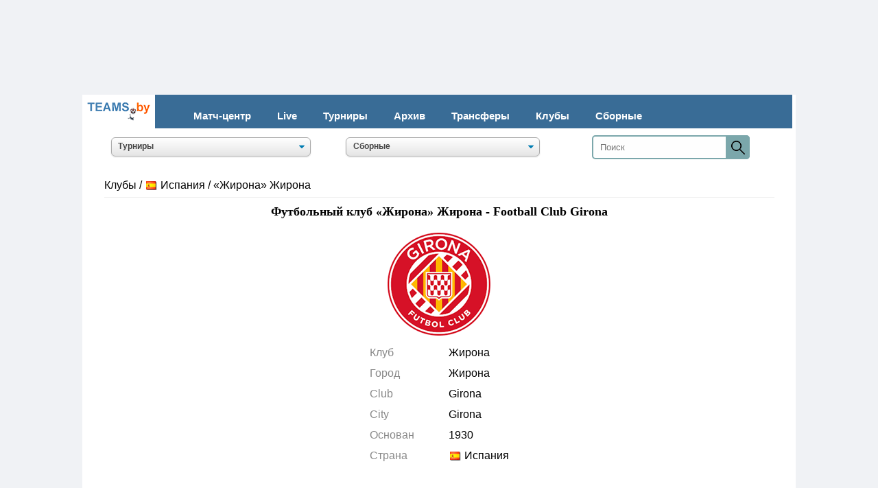

--- FILE ---
content_type: text/html; charset=utf-8
request_url: https://teams.by/girona--football-club-230/
body_size: 153402
content:



<HTML>
<HEAD>

<link rel="Shortcut Icon" type="image/x-icon" href="/img/index/favicon.ico" />
<meta http-equiv="Content-Type" content="text/html; charset=utf-8" />
   <link rel="stylesheet" href="/css/euro.css">
   <link rel="stylesheet" href="/css/euro_mobile.css" media="(max-width: 480px)">
<meta name=viewport content="width=device-width, initial-scale=1">







<meta name="keywords" content="ФК club_name club_city" />
<meta name="description" content="Футбольный клуб «Жирона» Жирона - подробная статистика, расписание матчей, календарь игр, составы, гвардейцы, бомбардиры, трансферы, личные встречи, соперники, легионеры. Football Club Girona" />
<meta property="og:title" content="Жирона Жирона  футбольный клуб, фк. - информация о команде" />
<title>фк Жирона Жирона футбольный клуб. fc Girona Girona football club - информация о команде</title>
<link rel="canonical" href=https://teams.by/girona--football-club-230/>
<link rel="alternate" hreflang="ru" href=https://teams.by/girona--football-club-230/>
<style>
.buk {
    padding: 5px;

    align-items: center;
    justify-content: center;
    border-radius: 5px;
    font-family: Trebuchet MS;  
    font-size: 12px;
    FONT-WEIGHT: bold;  
    margin: 0 1px;
}
.buk-000 {
    background: white;
    color: white;
}
.buk-1000 {
    background: #faf7f7;
    color: black;
}
.buk-1100 {
    background: #d1f0ce;
    color: black;
}
.buk-1010 {
    background: #faf7f7;
    color: black;
}
.buk-1001 {
    background: #faf7f7;
    color: black;
}
.buk-2000 {
    background: #faf7f7;
    color: black;
}
.buk-2100 {
    background: #faf7f7;
    color: black;
}
.buk-2010 {
    background: #c9e1f2;
    color: black;
}
.buk-2001 {
    background: #faf7f7;
    color: black;
}
.buk-3000 {
    background: #faf7f7;
    color: black;
}
.buk-3100 {
    background: #faf7f7;
    color: black;
}
.buk-3010 {
    background: #faf7f7;
    color: black;
}
.buk-3001 {
    background: #f5cece;
    color: black;
}

</style>



<!--Верхний блок-->		
﻿<!-- Google tag (gtag.js) -->
<script async src="https://www.googletagmanager.com/gtag/js?id=G-0JVDDZLZEN"></script>
<script>
  window.dataLayer = window.dataLayer || [];
  function gtag(){dataLayer.push(arguments);}
  gtag('js', new Date());

  gtag('config', 'G-0JVDDZLZEN');
</script>

<!-- Yandex.Metrika counter -->
<script type="text/javascript" >
   (function(m,e,t,r,i,k,a){m[i]=m[i]||function(){(m[i].a=m[i].a||[]).push(arguments)};
   var z = null;m[i].l=1*new Date();
   for (var j = 0; j < document.scripts.length; j++) {if (document.scripts[j].src === r) { return; }}
   k=e.createElement(t),a=e.getElementsByTagName(t)[0],k.async=1,k.src=r,a.parentNode.insertBefore(k,a)})
   (window, document, "script", "https://mc.yandex.ru/metrika/tag.js", "ym");

   ym(45425424, "init", {
        clickmap:true,
        trackLinks:true,
        accurateTrackBounce:true
   });
</script>
<noscript><div><img src="https://mc.yandex.ru/watch/45425424" style="position:absolute; left:-9999px;" alt="" /></div></noscript>
<!-- /Yandex.Metrika counter -->

<style>
body{margin:0;overflow-x:hidden}
header{width:95%;display:table;background-color:#396c96;margin-bottom:3px}
.container{width:95%;padding-right:15px;padding-left:15px;margin-right:auto;margin-left:auto}
@media (min-width: 1200px) {
.container{max-width:1140px}
}
#logo{float:left;font-size:25px;text-transform:uppercase;color:#fffab2;font-weight:300;text-decoration:none;padding:11px 0}
nav{width:auto;float:left;margin-top:15px}
nav ul{display:table;float:left;margin:0;padding:0}
nav ul li{float:left;list-style-type:none}
nav ul li:last-child{padding-right:0}
nav ul li a{color:#ffffff;font-size:15px;padding:7px 19px;display:inline-block;text-decoration:none;FONT-WEIGHT: bold}
nav ul li a:hover{background-color:#ffffff;color:#ff7f50;text-decoration:underline}
.toggle-menu ul{display:table;width:31px;margin-left:0;padding-left:0;margin:5px}
.toggle-menu ul li{width:95%;height:3px;background-color:#e9f0f7;margin-bottom:4px;list-style:none}
.toggle-menu ul li:last-child{margin-bottom:0}
input[type=checkbox],label{display:none}
@media only screen and (max-width: 980px) {
header{padding:20px 0}
#logo{padding:0}
input[type=checkbox]{position:absolute;top:-9999px;left:-9999px;background:none}
input[type=checkbox]:fous{background:none}
label{float:right;display:inline-block;cursor:pointer;margin-right:25px}
input[type=checkbox]:checked ~ nav{display:block}
nav{display:none;position:absolute;right:0;top:30px;background-color:#449ddd;padding:0;z-index:99}
nav ul{width:auto}
nav ul li{float:none;padding:0;width:95%;display:table}
nav ul li a{color:#FFF;font-size:15px;padding:10px 20px;display:block;border-bottom:1px solid rgba(225,225,225,0.1)}
}
@media only screen and (max-width: 360px) {
label{padding:5px 0}
#logo{font-size:20px}
nav{top:30px}
}
</style>




<style>
#primary_nav_wrap
{
	margin-top:5px
}

#primary_nav_wrap ul
{
	list-style:none;
	position:relative;
	margin:0;
	padding:0
}

#primary_nav_wrap ul a
{
	display:block;
	color:#333;
	text-decoration:none;
	font-weight:595;
	font-size:14px;
	line-height:32px;
	padding:0 8px;
	font-family:"HelveticaNeue","Helvetica Neue",Helvetica,Arial,sans-serif
}

#primary_nav_wrap ul li
{
	position:relative;
	float:left;
	margin:0;
	padding:0
}

#primary_nav_wrap ul li.current-menu-item
{
	background:#ddd
}

#primary_nav_wrap ul li:hover
{
	background:#f6f6f6
}

#primary_nav_wrap ul ul
{
	display:none;
	position:absolute;
	top:100%;
	left:0;
	background:#fff;
	padding:0
}

#primary_nav_wrap ul ul li
{
	float:none;
	width:300px
}

#primary_nav_wrap ul ul a
{
	line-height:120%;
	padding:10px 15px
}

#primary_nav_wrap ul ul ul
{
	top:0;
	left:100%
}

#primary_nav_wrap ul li:hover > ul
{
	display:block
}

</style>


  <style>
   .size {
    white-space: nowrap; 
    overflow: hidden; 
    padding: 5px; 
   }
  </style>


    <style>
    .sticky-image-wrapper{
        position: fixed;
        bottom: 0;
        width: 100%;
    }

    .sticky-image-wrapper img{
        display: table;
        position: relative;
        margin: auto;
   }
   </style>


<style>
.show-on-mobile { display: none; }
/* Smartphone Portrait and Landscape */
@media only screen
and (min-width : 0px)
and (max-width : 800px)}
.show-on-desktop { display: none; }
/* Smartphone Portrait and Landscape */
@media only screen
and (min-width : 800px)
and (max-width : 1920px)}
.hide-on-mobile { display: inline; }
/* Smartphone Portrait and Landscape */
@media only screen
and (min-device-width : 0px)
and (max-device-width : 600px){ .hide-on-mobile { display: none; }}
.hide-on-pk { display: inline; }
/* Smartphone Portrait and Landscape */
@media only screen
and (min-device-width : 600px)
and (max-device-width : 1920px){ .hide-on-pk { display: none; }}
.hide-on-td { display: inline; }
/* Smartphone Portrait and Landscape */
@media only screen
and (min-width : 0px)
and (max-width : 800px){ .hide-on-td { display: none; }}

.img_logo {   max-width: 100% }
img {   max-width: 100% }
@media (max-width: 640px){
  td.class-1 { display: none;}
@media (max-width: 800px){
  td.class-3 { display: none;}
@media (max-width: 640px){
  th.class-2 { display: none;}
}
   </style>


 


<style>
a.button5 {
  display: inline-block;
  color: white;
  width: 100%;
font-weight: 600; 
  text-decoration: none;
  padding: .3em 2em;
  outline: none;
  border-width: 2px 0;
  border-style: solid none;
  border-color: #568fb8 #000 #568fb8;
  border-radius: 5px;
  background: linear-gradient(#568fb8, #568fb8) #568fb8;
  transition: 0.2s;
} 
a.button24:hover { background: linear-gradient(#568fb8, #568fb8) #568fb8; }
a.button24:active { background: linear-gradient(#568fb8, #568fb8) #568fb8; }
</style>


<style>
/* Р СћР В°Р В±Р В»Р С‘РЎвЂ РЎвЂ№ */
.score-tbl {width: 97%; border-collapse: collapse; border-top:0; margin: auto;}

/* Р РЋРЎвЂљРЎР‚Р В°Р Р…Р С‘РЎвЂ Р В° */
@media screen and (min-width: 800px) {

    .tsb-page {margin-top: 20px;}

    .tsb-page .score-tbl {margin-top: 10px;}
    .tsb-page h4 {margin-top: 20px}

    .tsb-page .match-view {clear:both; margin-bottom: 10px; margin: auto}
    .tsb-page .match-view1 {float:left; width: 50%}
    .tsb-page .match-view2 {float:right; width: 50%}
    .tsb-page .match-view3 {float:left; width: 70%}
    .tsb-page .match-view4 {float:right; width: 30%}
    .tsb-page .match-view5 {float:center; width: 100%}
    .tsb-page .match-attach {margin-top: 10px; line-height: 20px}

    .checkerboard td{padding: 5px}

}

@media screen and (min-width: 0px) and (max-width: 999px) {

    .tsb-page .h {margin-top: 20px}

    .tsb-page .page-menu {margin-top: 10px;}
    .tsb-page .score-tbl {margin-top: 10px;}

}

</style>


<style>
.result {
    width: 65px;
    padding: 2px;
    height: 30px;
    display: flex;
    align-items: center;
    justify-content: center;
    border-radius: 5px;
    font-family: PTSansBold, serif;
    margin: 0 5px;
}
.result-010 {
    background: #bad5e8;
    color: #000000;
}
.result-100 {
    background: #b5e0b1;
    color: #000000;
}
.result-001 {
    background: #f0c5c5;
    color: #000000;
}
.result-000 {
    background: #ededed;
    color: #000000;
}
.result-000I {
    background: #f8c02b;
    color: #000000;
}
.result-000H {
    background: #f8c02b;
    color: #000000;
}
.result-000A {
    background: #f8c02b;
    color: #000000;
}
.result-000F {
    background: #ededed;
    color: #000000;
}
.result span{
    width: 65px;
    text-align: left;
    padding: 0 2px;
}
</style>

  <style>
   hr {
    border: none; /*  */
    background-color: black; /*  */
    color: black; /*  */
    height: 1px; /*  */
    width: 97%; /*  */
   }
  </style>

<style>
.result2 {
    width: 95%;
    padding: 3px;
    height: 28px;
    display: flex;
    align-items: center;
    justify-content: center;
    border-radius: 5px;
    font-family: PTSansBold, serif;
    margin: 15 5px;
}
.result2-000 {
    background: #ffffff;
    color: #000000;
}
.result2 span{
    width: 17px;
    padding: 0 5px;
}
</style>

<style>

* {box-sizing: border-box;}
body{margin: 0;}
form {
  position: relative;
  width: 230px;
  margin: 0 auto;
}
.d1 input {
  width: 100%;
  height: 35px;
  padding-left: 10px;
  border: 2px solid #7BA7AB;
  border-radius: 5px;
  outline: none;
  background: #FEFEFE;
  color: #9E9C9C;
}
.d1 button {
  position: absolute; 
  top: 0;
  right: 0px;
  width: 35px;
  height: 35px;
  border: none;
  background: #7BA7AB;
  border-radius: 0 5px 5px 0;
  cursor: pointer;
}

</style>



<style>
@media screen and (min-width: 800px) {

    .layer2 {position: relative; /* Относительное позиционирование */
    height: auto; /* Высота блока */
    margin: auto;
	max-width: 1040px; 
margin: 120px auto 0;
background-color: white;}
}

@media screen and (min-width: 0px) and (max-width: 800px) {

    .layer2 {position: relative; /* Относительное позиционирование */
    height: auto; /* Высота блока */
margin: 1px auto 0;
	max-width: 800px; 

background-color: white;}

}
</style>




<style>
   body{
    background-color: #f0f2f5; /* Цвет фона веб-страницы */
   } 
  </style>


</HEAD>

<BODY>

<!-- Type: branding
 --> 

<!-- Copy and paste this code on the page. -->
<div id='zone_1363988982' ></div>
<script>
    (function(w,d,o,g,r,a,m){
        var cid='zone_1363988982';
        w[r]=w[r]||function(){(w[r+'l']=w[r+'l']||[]).push(arguments)};
        function e(b,w,r){if((w[r+'h']=b.pop())&&!w.ABN){
            var a=d.createElement(o),p=d.getElementsByTagName(o)[0];a.async=1;
            a.src='https://cdn.'+w[r+'h']+'/libs/e.js';a.onerror=function(){e(g,w,r)};
            p.parentNode.insertBefore(a,p)}}e(g,w,r);
        w[r](cid,{id:1363988982,domain:w[r+'h']});
    })(window,document,'script',['trafficdok.com'],'ABNS');
</script>








<!-- Format: catfish
 --> 

<div id='zone_2143113397'></div>
<script>
    (function(w,d,o,g,r,a,m){
        var cid='zone_2143113397';
        w[r]=w[r]||function(){(w[r+'l']=w[r+'l']||[]).push(arguments)};
        function e(b,w,r){if((w[r+'h']=b.pop())&&!w.ABN){
            var a=d.createElement(o),p=d.getElementsByTagName(o)[0];a.async=1;
            a.src='https://cdn.'+w[r+'h']+'/libs/e.js';a.onerror=function(){e(g,w,r)};
            p.parentNode.insertBefore(a,p)}}e(g,w,r);
        w[r](cid,{id:2143113397,domain:w[r+'h']});
    })(window,document,'script',['trafficdok.com'],'ABNS');
</script>


<div class="layer2">


<span class=hide-on-mobile>
<table cellSpacing=0 cellPadding=0 border=0 align=center width=99% bgcolor=#396c96 class=news>

<tr><td valign=middle bgcolor=#ffffff align=center width=100>
<a href="//teams.by/"><img src=//teams.by/img/index/logo_teamsby.gif></a></td>


<td valign=baseline>
<header>
    <div class="container">  
        <label for="toggle-1" class="toggle-menu"><ul><li></li> <li></li> <li></li></ul></label>
        <input type="checkbox" id="toggle-1">
        <nav>
            <ul>
<li></li>
                <li><a href="//teams.by">Матч-центр</a></li>
                <li><a href="//teams.by/live/">Live</a></li>
                <li><a href="//teams.by/champ/">Турниры</a></li>
                <li><a href="//teams.by/tournament-history/">Архив</a></li>
                <li><a href="//teams.by/transfer/">Трансферы</a></li>
                <li><a href="//teams.by/club/">Клубы</a></li>
                <li><a href="//teams.by/national/">Сборные</a></li>
            </ul>
        </nav>
    </div>
</header>
</td></tr></table>
</span>


<span class=hide-on-pk>
<table cellSpacing=0 cellPadding=0 align=center border=0 width=98% bgcolor=#396c96>
<tr><td height=40><div id=primary_nav_wrap><ul>
<li><a href='//teams.by'><font color=white>Матчи</font></a></li>
<li><a href='//teams.by/tournament-history/'><font color=white>Турниры</font></a></li>
<li><a href='//teams.by/club/'><font color=white>Клубы</font></a></li>
<li><a href='//teams.by/national/'><font color=white>Сборные</font></a></li>
</ul></div>

</td></tr>
</table>
</span>


<table align=center cellSpacing=0 cellPadding=0 border=0 width=97%>
<tr><td align=center colspan=3 height=10></td></tr>

<tr><td align=center width=34%>


<div align=center><select name="season" size=1 class=css-select onchange="window.location.href = this.options[this.selectedIndex].value;" style="width:85%"><option value="Выбрать сезон">Турниры</option><optgroup label="Австрия"><option value=//teams.by/chempionat-avstrii-bundesliga-2023-2024/table-3855/>Бундеслига</option><optgroup label="Азербайджан"><option value=//teams.by/premier-league-chempionat-azerbaijana-2023-2024/table-3859/>Премьер-лига</option><option value=//teams.by/birinci-divizionu-2022-2023-chempionat-azerbaijana/table-3706/>Первый дивизион</option><option value=//teams.by/turnir-dublerov-2016-2017-chempionat-azerbaijana/table-2201/>Турнир дублеров</option><optgroup label="Албания"><option value=//teams.by/chempionat-albanii-superliga-2022-2023/table-3679/>Суперлига</option><optgroup label="Англия"><option value=//teams.by/chempionat-anglii-premier-league-2024-2025/table-3899/>Премьер-лига</option><option value=//teams.by/chempionat-anglii-efl-championship-2024-2025/table-3923/>Чемпионшип</option><option value=//teams.by/efl-championship-play-off-2020-2021-chempionat-anglii/table-2981/>Чемпионшип плей-офф</option><option value=//teams.by/chempionat-anglii-league-one-2023-2024/table-3777/>Первая лига</option><option value=//teams.by/league-two-chempionat-anglii-2023-2024/table-3778/>Вторая лига</option><option value=//teams.by/kubok-anglii-fa-cup-2022-2023/table-3643/>Кубок Англии</option><option value=//teams.by/kubok-futbolnoy-ligi-efl-cup-2023-2024/table-3769/>Кубок Футбольной лиги</option><option value=//teams.by/superkubok-anglii-2023/table-3772/>Суперкубок Англии</option><optgroup label="Армения"><option value=//teams.by/chempionat-armenii-premier-league-2023-2024/table-3856/>Премьер-лига</option><option value=//teams.by/pervaya-liga-2018-2019-chempionat-armenii/table-2403/>Первая лига</option><option value=//teams.by/kubok-armenii-2022-2023/table-3641/>Кубок Армении</option><optgroup label="Беларусь"><option value=//teams.by/vysschaya-liga-chempionat-belarusi-2025/table-3905/>Высшая лига</option><option value=//teams.by/perekhodnye-matchi-2023-d1-d2-chempionat-belarusi/table-3881/>Переходные матчи Д1/Д2</option><option value=//teams.by/chempionat-belarusi-pervaya-liga-2025/table-3924/>Первая лига</option><option value=//teams.by/chempionat-belarusi-vtoraya-liga-2024/table-3925/>Вторая лига</option><option value=//teams.by/kubok-belarusi-2024-2025/table-3912/>Кубок Беларуси</option><option value=//teams.by/superkubok-belarusi-2025/table-3919/>Суперкубок Беларуси</option><option value=//teams.by/kubok-sezona-1994/table-2082/>Кубок сезона</option><option value=//teams.by/turnir-dublerov-chempionat-belarusi-2023/table-3717/>Турнир дублеров</option><option value=//teams.by/chempionat-belarusi-u-18-vysschaya-liga-2022-2023/table-3715/>U-18 Высшая лига</option><option value=//teams.by/chempionat-gomelskoy-oblasti-2019/table-2539/>Чемпионат Гомельской обл.</option><optgroup label="Бельгия"><option value=//teams.by/chempionat-belgii-2023-2024-pro-league/table-3857/>Про Лига</option><optgroup label="Болгария"><option value=//teams.by/superkubok-bolgarii-2022/table-3617/>Суперкубок Болгарии</option><option value=//teams.by/a-group-2015-2016-chempionat-bolgarii/table-1735/>Группа А</option><optgroup label="Венгрия"><option value=//teams.by/chempionat-vengrii-otp-bank-liga-2023-2024/table-3854/>ОТП Банк лига</option><optgroup label="Германия"><option value=//teams.by/chempionat-gemanii-bundesliga-2024-2025/table-3906/>Бундеслига</option><option value=//teams.by/2-bundesliga-chempionat-gemanii-2023-2024/table-3788/>Вторая Бундеслига</option><option value=//teams.by/perekhodnye-matchi-2022-2023-d1-d2-chempionat-germanii/table-3752/>Переходные матчи Д1/Д2</option><option value=//teams.by/chempionat-germanii-tretya-liga-2021-2022/table-3091/>Третья лига</option><option value=//teams.by/superkubok-germanii-2023/table-3773/>Суперкубок Германии</option><option value=//teams.by/kubok-germanii-2023-2024/table-3783/>Кубок Германии</option><optgroup label="Греция"><option value=//teams.by/super-league-1-2022-2023-chempionat-gretsii/table-3667/>Суперлига</option><option value=//teams.by/kubok-gretsii-2016-2017/table-2203/>Кубок Греции</option><optgroup label="Грузия"><option value=//teams.by/erovnuli-liga-chempionat-gruzii-2025/table-3907/>Эровнули лига</option><option value=//teams.by/erovnuli-liga-2-chempionat-gruzii-2023/table-3701/>Эровнули лига 2</option><option value=//teams.by/chempionat-gruzii-2018-perekodnye-matchi-d1-d2/table-2482/>Переходные матчи Д1/Д2</option><option value=//teams.by/liga-3-2023-chempionat-gruzii/table-3736/>Лига 3</option><option value=//teams.by/superkubok-gruzii-2023/table-3786/>Суперкубок Грузии</option><optgroup label="Дания"><option value=//teams.by/chempionat-danii-superliga-2023-2024/table-3848/>Суперлига</option><optgroup label="Египет"><option value=//teams.by/superkubok-egipta-2017/table-2208/>Суперкубок Египта</option><optgroup label="Израиль"><option value=//teams.by/chempionat-izrailya-premier-league-2022-2023/table-3660/>Премьер-лига</option><optgroup label="Иран"><option value=//teams.by/chempionat-irana-persian-gulf-pro-league-2023-2024/table-3864/>Про-лига Персидского залива</option><optgroup label="Ирландия"><option value=//teams.by/chempionat-irlandii-2023-premier-division/table-3734/>Премьер-Дивизион</option><optgroup label="Исландия"><option value=//teams.by/chempionat-islandii-luchshaya-liga-2023/table-3849/>Лучшая лига</option><option value=//teams.by/superkubok-iislandii-2023/table-3724/>Суперкубок Исландии</option><optgroup label="Испания"><option value=//teams.by/chempionat-ispanii-la-liga-2024-2025/table-3900/>Ла Лига</option><option value=//teams.by/chempionat-ispanii-2022-2023-la-liga-2/table-3598/>Ла Лига 2</option><option value=//teams.by/kubok-ispanii-2022-2023/table-3665/>Кубок Испании</option><option value=//teams.by/superkubok-ispanii-2023-2024/table-3885/>Суперкубок Испании</option><optgroup label="Италия"><option value=//teams.by/chempionat-italii-serie-a-2024-2025/table-3911/>Серия А</option><option value=//teams.by/serie-b-2022-2023-chempionat-italii/table-3581/>Серия B</option><option value=//teams.by/kubok-italii-2023-2024/table-3861/>Кубок Италии</option><option value=//teams.by/superkubok-italii-2022/table-3574/>Суперкубок Италии</option><optgroup label="Казахстан"><option value=//teams.by/chempionat-kazakhstana-premier-league-2025/table-3910/>Премьер-лига</option><option value=//teams.by/chempionat-kazakhstana-stykovye-matchi-d1-d2-2019/table-2647/>Переходные матчи Д1/Д2</option><option value=//teams.by/chempionat-kazakhstana-2022-pervaya-liga/table-3655/>Первая лига</option><option value=//teams.by/kubok-kazakhstana-2023/table-3719/>Кубок Казахстана</option><option value=//teams.by/superkubok-kazakhstana-2023/table-3704/>Суперкубок Казахстана</option><optgroup label="Катар"><option value=//teams.by/chempionat-qatar-stars-league-2022-2023/table-3696/>Лига Катар Старс</option><optgroup label="Кипр"><option value=//teams.by/first-division-2022-2023-chempionat-kipra/table-3666/>Первый дивизион</option><option value=//teams.by/superkubok-kipra-2023/table-3843/>Суперкубок Кипра</option><optgroup label="Китай"><option value=//teams.by/chinese-super-league-2017/table-2235/>Китайская Суперлига</option><optgroup label="Кыргызстан"><option value=//teams.by/chempionat-kyrgyzstana-premier-league-2023/table-3784/>Премьер-лига</option><option value=//teams.by/superkubok-kyrgyzstana-2017/table-2318/>Суперкубок Кыргызстана</option><optgroup label="Латвия"><option value=//teams.by/chempionat-latvii-virsliga-2025/table-3922/>Высшая лига</option><optgroup label="Литва"><option value=//teams.by/chempionat-litvy-a-lyga-2025/table-3908/>А лига</option><optgroup label="Молдова"><option value=//teams.by/chempionat-moldovy-2022-2023-superliga/table-3577/>Суперлига</option><option value=//teams.by/superkubok-moldovy-2013/table-208/>Суперкубок Молдовы</option><optgroup label="Нидерланды"><option value=//teams.by/chempionat-golandii-eredivisie-2023-2024/table-3785/>Эредивизи</option><option value=//teams.by/superkubok-niderlandov-2023/table-3860/>Суперкубок Нидерландов</option><optgroup label="Норвегия"><option value=//teams.by/chempionat-norvegii-eliteserien-2025/table-3927/>Элитсериен</option><optgroup label="Польша"><option value=//teams.by/chempionat-polshi-ekstraklasa-2023-2024/table-3842/>Экстракласса</option><option value=//teams.by/superkubok-polshi-2023/table-3779/>Суперкубок Польши</option><optgroup label="Португалия"><option value=//teams.by/chempionat-portugalii-primeira-liga-2023-2024/table-3807/>Примейра лига</option><option value=//teams.by/superkubok-portugalii-2023/table-3808/>Суперкубок Португалии</option><optgroup label="Россия"><option value=//teams.by/chempionat-rossii-premier-league-2024-2025/table-3903/>Премьер-лига</option><option value=//teams.by/chempionat-rossii-stykovye-matchi-d1-d2-2022-2023/table-3759/>Переходные матчи Д1/Д2</option><option value=//teams.by/pervaya-liga-chempionat-rossii-2024-2025/table-3913/>Первая лига</option><option value=//teams.by/vtoraya-liga-division-a-gold-vesna-chempionat-rossii-2025/table-3918/>Вторая лига. Дивизион А</option><option value=//teams.by/vtoraya-liga-division-b-group-2-chempionat-rossii-2023/table-3846/>Вторая лига. Дивизион Б</option><option value=//teams.by/tretya-league-zona-1-1997-chempionat-rossii/table-3149/>Третья лига ПФЛ</option><option value=//teams.by/molodezhnoe-pervenstvo-2019-2020-chempionat-rossii/table-3040/>Молодежное первенство</option><option value=//teams.by/kubok-rossii-2023-2024/table-3832/>Кубок России</option><option value=//teams.by/superkubok-rossii-2024/table-3926/>Суперкубок России</option><option value=//teams.by/russian-premier-league-cup-2003/table-2564/>Кубок Премьер-лиги</option><option value=//teams.by/kubok-pfl-russia-2010/table-3130/>Кубок ПФЛ</option><optgroup label="Саудовская Аравия"><option value=//teams.by/saudi-arabia-pro-league-2023-2024/table-3853/>Про-лига</option><option value=//teams.by/superkubok-saudovskoy-aravii-2022/table-3681/>Суперкубок Саудовской Аравии</option><optgroup label="Сербия"><option value=//teams.by/chempionat-serbii-2022-2023-superliga/table-3553/>Суперлига</option><optgroup label="Словения"><option value=//teams.by/chempionat-slovenii-pervaya-liga-2023-2024/table-3768/>Первая лига</option><optgroup label="СССР"><option value=//teams.by/vysshaya-liga-1991-chempionat-sssr/table-1218/>Высшая лига</option><option value=//teams.by/pervaya-liga-1991-chempionat-sssr/table-1273/>Первая лига</option><option value=//teams.by/chempionat-sssr-1991-vtoraya-liga-center-1991/table-2722/>Вторая лига</option><option value=//teams.by/chempionat-sssr-vtoraya-nizhshaya-liga-1-zona-1991/table-3222/>Вторая низшая лига</option><option value=//teams.by/kubok-sssr-sng-1991-1992/table-1307/>Кубок СССР</option><option value=//teams.by/sssr-kubok-sezona-1989/table-3296/>Кубок сезона</option><option value=//teams.by/kubok-federatsiy-sssr-1990/table-1302/>Кубок федерации СССР</option><optgroup label="Таджикистан"><option value=//teams.by/chempionat-tadjikistana-2023-vysshaya-liga/table-3721/>Высшая лига</option><option value=//teams.by/tadjikistan-relegation-play-offs-d1-d2-2017/table-2443/>Переходные матчи Д1/Д2</option><option value=//teams.by/pervaya-liga-2018-chempionat-tadzhikistana/table-2446/>Первая Лига</option><option value=//teams.by/kubok-tadzhikistana-2018/table-2441/>Кубок Таджикистана</option><option value=//teams.by/superkubok-tadzhikistana-2023/table-3749/>Суперкубок Таджикистана</option><option value=//teams.by/kubok-federatsii-tadzhikistana-2019/table-2470/>Кубок федерации Таджикистана</option><optgroup label="Туркменистан"><option value=//teams.by/chempionat-turkmenistana-2020-yokary-liga/table-2774/>Высшая лига</option><optgroup label="Турция"><option value=//teams.by/chempionat-turtsii-super-lig-2023-2024/table-3865/>Суперлига</option><option value=//teams.by/superkubok-turtsii-2021/table-3230/>Суперкубок Турции</option><optgroup label="Узбекистан"><option value=//teams.by/superliga-chempionat-uzbekistana-2025/table-3904/>Суперлига</option><option value=//teams.by/stykovye-matchi-d1-d2-chempionat-uzbekistana-2023/table-3883/>Переходные матчи Д1/Д2</option><option value=//teams.by/pro-liga-2024-chempionat-uzbekistana/table-3893/>ПРО-лига</option><option value=//teams.by/kubok-uzbekistana-2023/table-3718/>Кубок Узбекистана</option><option value=//teams.by/superkubok-uzbekistana-2023/table-3866/>Суперкубок Узбекистана</option><option value=//teams.by/kubok-ligi-uzbekistana-2019/table-2501/>Кубок лиги</option><option value=//teams.by/kubok-pfl-uzbekistana-2019/table-2487/>Кубок ПФЛ</option><optgroup label="Украина"><option value=//teams.by/chempionat-ukrainy-premier-league-2024-2025/table-3902/>Премьер-лига</option><option value=//teams.by/pervaya-league-chempionat-ukrainy-2023-2024/table-3831/>Первая лига</option><option value=//teams.by/vtoraya-liga-2022-2023-chempionat-ukrainy/table-3645/>Вторая лига</option><option value=//teams.by/chempionat-ukrainy-stykovye-matchi-d1-d2-2022-2023/table-3760/>Переходные матчи Д1/Д2</option><option value=//teams.by/chempionat-ukrainy-stykovye-matchi-d2-d3-2022-2023/table-3762/>Переходные матчи Д2/Д3</option><option value=//teams.by/kubok-ukrainy-2023-2024/table-3858/>Кубок Украины</option><option value=//teams.by/superkubok-ukrainy-2021/table-3080/>Суперкубок Украины</option><optgroup label="Фарерские о-ва"><option value=//teams.by/chempionat-farerskykh-ostrovov-2023-betrideildin/table-3722/>Эффодейлдин</option><optgroup label="Финляндия"><option value=//teams.by/veikkausliiga-2016-chempionat-finlyandii/table-2163/>Вейккауслиига</option><optgroup label="Франция"><option value=//teams.by/ligue1-chempionat-frantsii-2024-2025/table-3901/>Лига 1</option><option value=//teams.by/france-ligue-2-2023-2024-chempionat-frantsii/table-3862/>Лига 2</option><option value=//teams.by/kubok-frantsii-2022-2023/table-3708/>Кубок Франции</option><option value=//teams.by/kubok-ligi-2014-2015/table-1589/>Кубок лиги</option><option value=//teams.by/superkubok-frantsii-2014/table-1172/>Суперкубок Франции</option><optgroup label="Хорватия"><option value=//teams.by/hnl-chempionat-khorvatii-2023-2024/table-3838/>Первая Лига</option><optgroup label="Чехия"><option value=//teams.by/chempionat-chekhii-2021-2022-fortuna-liga/table-2972/>Первая лига</option><optgroup label="Швейцария"><option value=//teams.by/chempionat-shveitsarii-super-league-2023-2024/table-3844/>Суперлига</option><optgroup label="Швеция"><option value=//teams.by/allsvenskan-chempionat-shvetsii-2025/table-3928/>Аллсвенскан</option><optgroup label="Шотландия"><option value=//teams.by/chempionat-shotlandii-premiership-2023-2024/table-3789/>Премьершип</option><optgroup label="Эстония"><option value=//teams.by/superkubok-estonii-2022/table-3255/>Суперкубок Эстонии</option><option value=//teams.by/chempionat-estonii-premium-liiga-2025/table-3909/>Премиум-лига</option><option value=//teams.by/esiliiga-2017-chempionat-estonii/table-2331/>Эсилига</option><option value=//teams.by/esiliiga-b-2016-chempionat-estonii/table-2084/>Эсилига B</option></optgroup></select></div>




</td><td align=center width=33% class=class-1>



<div align=center><select name="season" size=1 class=css-select onchange="window.location.href = this.options[this.selectedIndex].value;" style="width:85%"><option value="Выбрать турнир">Сборные</option><optgroup label="Мир (ФИФА)"><option value=//teams.by/fifa-world-cup-2022-tablitsa/517-table/>Чемпионат мира </option><option value=//teams.by/fifa-world-cup-2022-qualification-uefa-tablitsa/518-table/>Чемпионат мира. Квалификация </option><option value=//teams.by/fifa-confederations-cup-2017-tablitsa/356-table/>Кубок конфедераций </option><option value=//teams.by/national-football-teams-friendly-matches-2023-tablitsa/547-table/>Товарищеские матчи национальных сборных </option><option value=//teams.by/2023-fifa-u-20-world-cup-tablitsa/559-table/>Чемпионат мира U-20</option><option value=//teams.by/2023-fifa-u-17-world-cup-indonesia-tablitsa/591-table/>Чемпионат мира U-17</option><option value=//teams.by/tovarishcheskiye-matchi-sbornykh-do-23-let-2023-tablitsa/554-table/>Товарищеские матчи сборных U-23</option><option value=//teams.by/u-21-football-teams-friendly-matches-2023-tablitsa/557-table/>Товарищеские матчи сборных U-21</option><option value=//teams.by/national-u-20-football-teams-friendly-matches-2023-tablitsa/545-table/>Товарищеские матчи молодежных сборных U-20</option><option value=//teams.by/u19-national-teams-friendly-matches-2023-tablitsa/558-table/>Товарищеские матчи сборных U-19</option><option value=//teams.by/national-u-17-football-teams-friendly-matches-2023-tablitsa/546-table/>Товарищеские матчи юношеских сборных U-17</option><option value=//teams.by/national-under-18-football-teams-friendly-matches-2018-tablitsa/452-table/>Товарищеские матчи юниорских сборных U-18</option><optgroup label="Европа (УЕФА)"><option value=//teams.by/uefa-european-championship-2020-tablitsa/516-table/>Чемпионат Европы </option><option value=//teams.by/uefa-european-championship-2024-qualification-tablitsa/526-table/>Чемпионат Европы. Квалификация </option><option value=//teams.by/2022-23-uefa-nations-league-league-a-tablitsa/522-table/>Лига наций УЕФА. Лига A </option><option value=//teams.by/2022-23-uefa-nations-league-league-b-tablitsa/524-table/>Лига наций УЕФА. Лига B </option><option value=//teams.by/2022-23-uefa-nations-league-league-c-tablitsa/528-table/>Лига наций УЕФА. Лига C </option><option value=//teams.by/2022-23-uefa-nations-league-league-d-tablitsa/530-table/>Лига наций УЕФА. Лига D </option><option value=//teams.by/uefa-european-championship-u-21-2023-tablitsa/569-table/>Чемпионат Европы U-21</option><option value=//teams.by/uefa-european-championship-u-21-2025-qualification-tablitsa/543-table/>Чемпионат Европы. Квалификация U-21</option><option value=//teams.by/uefa-european-championship-u-19-2023-tablitsa/590-table/>Чемпионат Европы U-19</option><option value=//teams.by/uefa-european-championship-u-19-2023-qualification-tablitsa/553-table/>Чемпионат Европы. Квалификация U-19</option><option value=//teams.by/uefa-european-championship-u-18-2001-qualification-tablitsa/372-table/>Чемпионат Европы. Квалификация U-18</option><option value=//teams.by/uefa-european-under-17-championship-2023-tablitsa/586-table/>Чемпионат Европы U-17</option><option value=//teams.by/uefa-european-under-17-championship-2023-qualification-tablitsa/552-table/>Чемпионат Европы. Квалификация U-17</option><option value=//teams.by/torneio-internacional-algarve-u17-2018-tablitsa/446-table/>Международный турнир Алгарве U-17</option><option value=//teams.by/uefa-european-under-16-championship-2001-tablitsa/319-table/>Чемпионат Европы U-16</option><option value=//teams.by/uefa-european-under-16-championship-2001-qualification-tablitsa/337-table/>Чемпионат Европы. Квалификация U-16</option><option value=//teams.by/uefa-development-tournament-2018-greece-tablitsa/451-table/>Турнир развития УЕФА U-16</option><optgroup label="Азия (АФК)"><option value=//teams.by/afc-asian-cup-2023-qatar-tablitsa/592-table/>Кубок Азии </option><option value=//teams.by/afc-u-20-asian-cup-2023-tablitsa/525-table/>Кубок Азии U-20</option><option value=//teams.by/afc-u-23-championship-2020-thailand-tablitsa/515-table/>Чемпионат Азии U-23</option><option value=//teams.by/afc-u-23-championship-2020-qualification-tablitsa/509-table/>Чемпионат Азии. Квалификация U-23</option><option value=//teams.by/2023-afc-u-17-asian-cup-tablitsa/568-table/>Кубок Азии U-17</option><option value=//teams.by/2023-afc-u-17-asian-cup-qualification-tablitsa/548-table/>Кубок Азии. Квалификация U-17</option><option value=//teams.by/afc-u-17-championship-2006-singapore-tablitsa/549-table/>Чемпионат Азии U-17</option><option value=//teams.by/afc-u-16-championship-2018-malaysia-tablitsa/457-table/>Чемпионат Азии U-16</option><option value=//teams.by/asian-games-2018-indonesia-tablitsa/453-table/>Азиатские игры U-23</option><option value=//teams.by/2018-afc-u-16-championship-qualification-tablitsa/458-table/>Чемпионат Азии. Квалификация U-16</option><option value=//teams.by/cafa-nations-cup-2023-tablitsa/588-table/>Кубок наций CAFA </option><option value=//teams.by/u-20-cafa-championship-2023-tablitsa/587-table/>Чемпионат CAFA U-20</option><option value=//teams.by/central-asian-cup-1992-tablitsa/407-table/>Кубок Центральной Азии </option><optgroup label="Африка (КАФ)"><option value=//teams.by/african-nations-championship-2022-tablitsa/532-table/>Чемпионат африканских наций </option><optgroup label="Южная Америка (КОНМЕБОЛ)"><option value=//teams.by/south-american-u-20-championship-2023-tablitsa/542-table/>Чемпионат Южной Америки U-20</option><optgroup label="Северная Америка (КОНКАКАФ)"><option value=//teams.by/concacaf-gold-cup-2023-tablitsa/589-table/>Золотой кубок КОНКАКАФ </option><optgroup label="Океания (ОФК)"><option value=//teams.by/pacific-mini-games-2017-tablitsa/408-table/>Тихоокеанские мини-игры </option><optgroup label="Неофициальные турниры ()"><option value=//teams.by/commonwealth-of-independent-states-cup-2016-tablitsa/128-table/>Кубок Содружества U-21</option><option value=//teams.by/development-cup-2024-tablitsa/593-table/>Кубок Развития U-17</option><option value=//teams.by/granatkin-memorial-2018-u-18-tablitsa/455-table/>Мемориал Гранаткина U-18</option><option value=//teams.by/kazakhstan-president-cup-2018-tablitsa/454-table/>Кубок Президента Казахстана U-17</option><option value=//teams.by/unofficial-match-national-teams-2018-tablitsa/412-table/>Неофициальные матчи национальных сборных </option><option value=//teams.by/four-nations-tournament-u23-2019-qatar-tablitsa/479-table/>Турнир «Четырёх Наций» U-23</option><option value=//teams.by/tournament-in-china-u-21-tablitsa/456-table/>Международные молодежные турниры </option><option value=//teams.by/cyprus-international-football-tournaments-2003-tablitsa/357-table/>Кубок Кипрской футбольной ассоциации </option><option value=//teams.by/lg-cup-2002-tablitsa/358-table/>Кубок LG </option><option value=//teams.by/carlsberg-cup-1997-tablitsa/359-table/>Лунный новогодний кубок </option><option value=//teams.by/rothmans-cup-1996-tablitsa/360-table/>Мальтийский международный турнир </option><option value=//teams.by/scania-100-tournament-1991-sweden-tablitsa/444-table/>Турнир Скания 100 </option><option value=//teams.by/challenge-cup-1991-england-tablitsa/445-table/>Кубок вызова </option></optgroup></select></div>



</td><td align=center width=33%>





<div class="d1">
    <form action="https://teams.by/searching/" method="get"> 
      <input type="text" size="25" name="nam" required minlength="3" maxlength="30" placeholder="Поиск"> 
    <input type="hidden" value="all" name="mod"> 
<button type="submit"><img src="//teams.by/img/s6.png"></button>
    </form> </div>

</td></tr>
</table>



		<div class="tsb-page">
		<div class="match-view">
               	<table class="score-tbl match-view">
		<tbody><tr class="odd"><td>


<!--End footer-->


<table cellSpacing=0 cellPadding=0 align=center border=0 width=97% class=news><tr><td height=35><a href=//teams.by/club/>Клубы</a> / <img src=//teams.by/pic/flag/spain.gif align=absmiddle> <a href=//teams.by/futbolnye-kluby-spain/41-country/>Испания</a> / <a href=//teams.by/girona--football-club-230/>«Жирона» Жирона</a></td></tr>
<tr><td height=1 bgcolor=#efefef></td></tr>
<tr><td height=10></td></tr>
<tr><td align=center><h1>Футбольный клуб «Жирона» Жирона - Football Club Girona</h1></td></tr></table>




		<div class=tsb-page>
		<div class=match-view>
                <div class=match-view6>
               	<table class=score-tbl match-view>
		<tbody><tr class=odd><td>


<div align=center><img src=//teams.by/img/club/2018/girona-2022.gif></div>

</td></tr></tbody></table>
</div><div class=match-view7>
<table class=score-tbl match-view>
<tbody><tr class=odd><td>

<table cellSpacing=0 cellPadding=0 border=0 align=center class=news>
<tr><td height=30 class=tournament>Клуб</td><td width=50></td><td>Жирона</td></tr>

<tr><td height=30 class=tournament>Город</td><td></td><td>Жирона</td></tr>

<tr><td height=30 class=tournament>Club</td><td></td><td>Girona</td></tr>

<tr><td height=30 class=tournament>City</td><td></td><td>Girona</td></tr>

<tr><td height=30 class=tournament>Основан</td><td></td><td>1930</td></tr>

<tr><td height=30 class=tournament>Страна</td><td></td><td><img src=//teams.by/pic/flag/spain.gif align=absmiddle> Испания</td></tr></table>
</td></tr></tbody></table>
</div></div></div><br /><br />




<table cellSpacing=0 cellPadding=0 border=0 align=center class=news width=90%>


<tr><td align=center>


	
	<ul id="nav">
		<li>
	
	
			<div class="select-style">		
<select name="clubs" size=1 onchange="window.location.href = this.options[this.selectedIndex].value;" style="width: 98%">

<option value='Клубы страны'>Клубы страны</option><option value='//teams.by/agrupacion-deportiva-almeria-1432/'>«АД Альмерия» Альмерия</option><option value='//teams.by/alaves-deportivo-747/'>«Алавес» Витория</option><option value='//teams.by/albacete-balompie-749/'>«Альбасете» Альбасете</option><option value='//teams.by/alcorcon-football-club-225/'>«Алькоркон» Алькоркон</option><option value='//teams.by/club-deportivo-alcoyano-1607/'>«Алькояно» Алькой</option><option value='//teams.by/almansa-union-deportiva-859/'>«Альманса» Альманса</option><option value='//teams.by/almeria-football-club-226/'>«Альмерия» Альмерия</option><option value='//teams.by/alzira-union-deportiva-1157/'>«Альсира» Альсира</option><option value='//teams.by/sociedad-deportiva-amorebieta-2085/'>«Аморебьета» Аморебьета-Эчано</option><option value='//teams.by/andorra-club-de-futbol-2111/'>«Андорра» Андорра</option><option value='//teams.by/andratx-football-club-3000/'>«Андрайч» Андрайч</option><option value='//teams.by/antoniano-lebrija-football-club-3003/'>«Антониано» Лебриха</option><option value='//teams.by/arenas-club-getxo-1918/'>«Аренас» Гечо</option><option value='//teams.by/arenteiro-o-carballino-football-club-3560/'>«Арентейро» Карбальино</option><option value='//teams.by/haro-deportivo-football-club-3063/'>«Аро Депортиво» Аро</option><option value='//teams.by/athletic-bilbao-football-club-209/'>«Атлетик» Бильбао</option><option value='//teams.by/atletico-madrid-football-club-219/'>«Атлетико» Мадрид</option><option value='//teams.by/club-atletico-de-madrid-juvenil-a-under-19-2326/'>«Атлетико (U-19)» Мадрид</option><option value='//teams.by/atletico-baleares-palma-football-club-3079/'>«Атлетико Балеарес» Пальма-де-Мальорка</option><option value='//teams.by/atletico-malagueno-320/'>«Атлетико Малагуэньо» Малага</option><option value='//teams.by/atletico-porcuna-football-club-3004/'>«Атлетико Поркуна» Поркуна</option><option value='//teams.by/badalona-football-club-3071/'>«Бадалона» Бадалона</option><option value='//teams.by/badajoz-football-club-3060/'>«Бадахос» Бадахос</option><option value='//teams.by/barakaldo-cf-1849/'>«Баракальдо» Баракальдо</option><option value='//teams.by/barquereno-football-club-2988/'>«Баркереньо» Сан-Висенте-де-ла-Баркера</option><option value='//teams.by/barcelona-football-club-149/'>«Барселона» Барселона</option><option value='//teams.by/barcelona-b-football-club-227/'>«Барселона B» Барселона</option><option value='//teams.by/barcelona-c-futbol-club-743/'>«Барселона C» Барселона</option><option value='//teams.by/futbol-club-barcelona-juvenil-b-u-17-2324/'>«Барселона Ювенил B» Барселона</option><option value='//teams.by/futbol-club-barcelona-juvenil-a-u-19-2323/'>«Барселона Ювенил А» Барселона</option><option value='//teams.by/bergantinos-carballo-football-club-3070/'>«Бергантиньос» Карбальо</option><option value='//teams.by/becerril-football-club-2984/'>«Бесерриль» Бесерриль-де-Кампос</option><option value='//teams.by/real-betis-sevilla-football-club-218/'>«Бетис» Севилья</option><option value='//teams.by/club-deportivo-boiro-2098/'>«Бойро» Бойро</option><option value='//teams.by/burgos-club-de-futbol-1433/'>«Бургос» Бургос</option><option value='//teams.by/burgos-football-club-3310/'>«Бургос» Бургос</option><option value='//teams.by/valencia-football-club-147/'>«Валенсия» Валенсия</option><option value='//teams.by/real-valladolid-football-club-212/'>«Вальядолид» Вальядолид</option><option value='//teams.by/varea-logrono-football-club-3036/'>«Вереа» Логроньо</option><option value='//teams.by/union-deportiva-villa-de-santa-brigida-2108/'>«Вилья Санта-Брихида» Санта-Брихида</option><option value='//teams.by/cf-villanovense-1848/'>«Вильяновенсе» Вильянуэва-де-ла-Серена</option><option value='//teams.by/villarreal-club-futbol-245/'>«Вильярреал» Вильярреал</option><option value='//teams.by/villarreal-b-club-futbol-3896/'>«Вильярреал Б» Вильярреал</option><option value='//teams.by/villarrubia-football-club-3072/'>«Вильяррубия» Вильяррубия-де-лос-Охос</option><option value='//teams.by/cd-guadalajara-football-club-231/'>«Гвадалахара» Гвадалахара</option><option value='//teams.by/club-deportivo-guijuelo-2087/'>«Гихуэло» Гихуэло</option><option value='//teams.by/gran-tarajal-football-club-3010/'>«Гран-Тарахаль» Гран-Тарахаль</option><option value='//teams.by/granada-football-club-224/'>«Гранада» Гранада</option><option value='//teams.by/deportivo-la-coruna-football-club-214/'>«Депортиво» Ла-Корунья</option><option value='//teams.by/club-deportivo-malaga-1431/'>«Депортиво Малага» Малага</option><option value='//teams.by/diocesano-caceres-football-club-4004/'>«Дьосесано» Касерес</option><option value='//teams.by/club-esportiu-europa-1917/'>«Европа» Барселона</option><option value='//teams.by/yeclano-deportivo-football-club-3082/'>«Еклано» Екла</option><option value='//teams.by/girona--football-club-230/'>«Жирона» Жирона</option><option value='//teams.by/ud-ibiza-football-club-3075/'>«Ивиса» Ивиса</option><option value='//teams.by/ibiza-islas-pitiusas-football-club-3986/'>«Ивиса Ислас Питьюсас» Ивиса</option><option value='//teams.by/illueca-football-club-3040/'>«Ильюэка» Ильюэка</option><option value='//teams.by/intercity-sant-joan-dalacant-football-club-3009/'>«Интерсити» Сан-Хуан-де-Аликанте</option><option value='//teams.by/cadiz-club-futbol-748/'>«Кадис» Кадис</option><option value='//teams.by/club-deportivo-calahorra-2099/'>«Калаорра» Калаорра</option><option value='//teams.by/futbol-club-cartagena-2558/'>«Картахена» Картахена</option><option value='//teams.by/cartagena-futbol-club-2086/'>«Картахена» Картахена</option><option value='//teams.by/cacereno-caceres-football-club-3043/'>«Касереньо» Касерес</option><option value='//teams.by/club-deportivo-castellon-1430/'>«Кастельон» Кастельон-де-ла-Плана</option><option value='//teams.by/caudal-deportivo-mieres-2100/'>«Каудаль» Мьерес</option><option value='//teams.by/comillas-logrono-football-club-2987/'>«Комильяс» Логроньо</option><option value='//teams.by/sociedad-deportiva-compostela-1424/'>«Компостела» Сантьяго-де-Компостела</option><option value='//teams.by/club-deportivo-condal-1913/'>«Кондаль» Барселона</option><option value='//teams.by/union-balompedica-conquense-2102/'>«Конкенсе» Куэнка</option><option value='//teams.by/cordoba-cf-football-club-228/'>«Кордоба» Кордоба</option><option value='//teams.by/ue-cornella-744/'>«Корнелья» Корнелья-де-Льобрегат</option><option value='//teams.by/coruxo-vigo-football-club-3039/'>«Корухо» Виго</option><option value='//teams.by/cristo-atletico-palencia-football-club-3561/'>«Кристо Атлетико» Паленсия</option><option value='//teams.by/cultural-deportiva-leonesa-1914/'>«Культураль Леонеса» Леон</option><option value='//teams.by/club-de-futbol-la-nucia-1482/'>«Ла-Нусия» Ла-Нусия</option><option value='//teams.by/langreo-football-club-3042/'>«Лангрео» Лангрео</option><option value='//teams.by/club-deportivo-laredo-2104/'>«Ларедо» Ларедо</option><option value='//teams.by/ud-las-palmas-football-club-234/'>«Лас-Пальмас» Лас-Пальмас-де-Гран-Канария</option><option value='//teams.by/las-rozas-football-club-3062/'>«Лас-Росас» Лас-Росас-де-Мадрид</option><option value='//teams.by/lealtad-villaviciosa-football-club-3038/'>«Леальтад» Вильявисьоса</option><option value='//teams.by/levante-valencia-football-club-216/'>«Леванте» Валенсия</option><option value='//teams.by/cd-leganes-1852/'>«Леганес» Леганес</option><option value='//teams.by/unio-esportiva-lleida-1427/'>«Лерида» Лерида</option><option value='//teams.by/leioa-football-club-3074/'>«Лехона» Лехона</option><option value='//teams.by/linares-deportivo-football-club-3069/'>«Линарес Депортиво» Линарес</option><option value='//teams.by/linense-real-balompedica-321/'>«Линенсе» Ла-Линеа-де-ла-Консепсьон</option><option value='//teams.by/lobon-football-club-3002/'>«Лобон» Лобон</option><option value='//teams.by/club-deportivo-logrones-1426/'>«Логроньес» Логроньо</option><option value='//teams.by/lorca-futbol-club-2088/'>«Лорка» Лорка</option><option value='//teams.by/club-de-futbol-lorca-deportiva-2105/'>«Лорка Депортива» Лорка</option><option value='//teams.by/lorca-deportiva-cf-football-club-3067/'>«Лорка Депортива КФ» Лорка</option><option value='//teams.by/club-deportivo-lugo-football-club-235/'>«Луго» Луго</option><option value='//teams.by/club-lleida-esportiu-1428/'>«Льейда Эспортиу» Льейда</option><option value='//teams.by/ue-llagostera-1851/'>«Льягостера» Льягостера</option><option value='//teams.by/llanera-football-club-3562/'>«Льянера» Льянера</option><option value='//teams.by/malaga-football-club-136/'>«Малага» Малага</option><option value='//teams.by/mallorca-football-club-210/'>«Мальорка» Пальма-де-Мальорка</option><option value='//teams.by/atletico-mancha-real-2095/'>«Манча-Реаль» Манча-Реаль</option><option value='//teams.by/marbella-football-club-3041/'>«Марбелья» Марбелья</option><option value='//teams.by/marino-de-luanco-football-club-3037/'>«Марино» Луанко</option><option value='//teams.by/ud-melilla-football-club-2809/'>«Мелилья» Мелилья</option><option value='//teams.by/melilla-cd-football-club-3001/'>«Мелилья КД» Мелилья</option><option value='//teams.by/mensajero-football-club-3073/'>«Менсахеро» Санта-Крус-де-ла-Пальма</option><option value='//teams.by/club-polideportivo-merida-1425/'>«Мерида» Мерида</option><option value='//teams.by/merida-football-club-3068/'>«Мерида» Мерида</option><option value='//teams.by/club-deportivo-mirandes-football-club-236/'>«Мирандес» Миранда-де-Эбро</option><option value='//teams.by/real-murcia-club-football-club-237/'>«Мурсия» Мурсия</option><option value='//teams.by/mutilvera-mutilva-football-club-2810/'>«Мутильвера» Мутильва</option><option value='//teams.by/club-deportivo-numancia-soria-football-club-238/'>«Нумансия» Сория</option><option value='//teams.by/real-oviedo-750/'>«Овьедо» Овьедо</option><option value='//teams.by/olimpic-xativa-club-deportivo-615/'>«Олимпик де Хатива» Хатива</option><option value='//teams.by/olot-football-club-3065/'>«Олот» Олот</option><option value='//teams.by/ontinyent-football-club-2811/'>«Онтеньенте» Онтеньенте</option><option value='//teams.by/orihuela-football-club-3064/'>«Ориуэла» Ориуэла</option><option value='//teams.by/osasuna-pamplona-football-club-217/'>«Осасуна» Памплона</option><option value='//teams.by/centre-desports-lhospitalet-1608/'>«Оспиталет» Оспиталет-де-Льобрегат</option><option value='//teams.by/pedroneras-football-club-3008/'>«Педроньерас» Лас-Педроньерас</option><option value='//teams.by/pena-azagresa-azagra-football-club-2990/'>«Пенья Асагреса» Асагра</option><option value='//teams.by/pena-deportiva-football-club-3061/'>«Пенья Депортива» Санта-Эулалия-дель-Рио</option><option value='//teams.by/pena-sport-tafalla-football-club-3045/'>«Пенья Спорт» Тафалья</option><option value='//teams.by/pontevedra-club-futbol-1915/'>«Понтеведра» Понтеведра</option><option value='//teams.by/pontellas-porrino-football-club-2985/'>«Понтельяс» Порриньо</option><option value='//teams.by/sociedad-deportiva-ponferradina-football-club-239/'>«Понферрадина» Понферрада</option><option value='//teams.by/portugalete-football-club-3044/'>«Португалете» Португалете</option><option value='//teams.by/associacio-esportiva-prat-2106/'>«Прат» Эль-Прат-де-Льобрегат</option><option value='//teams.by/pulpileno-pulpi-football-club-3651/'>«Пульпиленьо» Пульпи</option><option value='//teams.by/rayo-vallecano-madrid-football-club-211/'>«Райо Вальекано» Мадрид</option><option value='//teams.by/club-de-futbol-rayo-majadahonda-2758/'>«Райо Махадаонда» Махадаонда</option><option value='//teams.by/ramon-y-cajal-ceuta-football-club-3005/'>«Рамон-и-Кахаль» Сеута</option><option value='//teams.by/real-racing-club-santander-football-club-240/'>«Расинг» Сантандер</option><option value='//teams.by/racing-club-ferrol-2089/'>«Расинг» Ферроль</option><option value='//teams.by/real-madrid-football-club-140/'>«Реал» Мадрид</option><option value='//teams.by/real-madrid-club-de-futbol-juvenil-a-under-19-2325/'>«Реал (U-19)» Мадрид</option><option value='//teams.by/real-burgos-club-de-futbol-1429/'>«Реал Бургос» Бургос</option><option value='//teams.by/real-madrid-castilla-241/'>«Реал Мадрид Кастилья» Мадрид</option><option value='//teams.by/real-sociedad-san-sebastian-football-club-220/'>«Реал Сосьедад» Сан-Себастьян</option><option value='//teams.by/real-sociedad-b-san-sebastian-football-club-3311/'>«Реал Сосьедад B» Сан-Себастьян</option><option value='//teams.by/real-union-club-irun-1919/'>«Реал Унион» Ирун</option><option value='//teams.by/real-club-recreativo-huelva-242/'>«Рекреативо» Уэльва</option><option value='//teams.by/cf-reus-deportiu-1850/'>«Реус Депортиу» Реус</option><option value='//teams.by/sabadell-futbol-club-243/'>«Сабаделль» Сабаделль</option><option value='//teams.by/atletico-saguntino-2096/'>«Сагунтино» Сагунто</option><option value='//teams.by/union-deportiva-salamanca-1423/'>«Саламанка» Саламанка</option><option value='//teams.by/zamora-club-de-fútbol-2109/'>«Самора» Самора</option><option value='//teams.by/zamudio-sociedad-deportiva-2110/'>«Самудио» Самудио</option><option value='//teams.by/union-deportiva-san-sebastian-de-los-reyes-2107/'>«Сан-Себастиан-де-лос-Рейес» Сан-Себастиан-де-лос-Рейес</option><option value='//teams.by/atletico-sanluqueno-club-de-futbol-2097/'>«Санлукеньо» Санлукар-де-Баррамеда</option><option value='//teams.by/sant-andreu-barcelona-football-club-2808/'>«Сант-Андреу» Барселона</option><option value='//teams.by/real-zaragoza-football-club-221/'>«Сарагоса» Сарагоса</option><option value='//teams.by/sd-logrones-logrono-football-club-3034/'>«СД Логроньес» Логроньо</option><option value='//teams.by/sevilla-football-club-213/'>«Севилья» Севилья</option><option value='//teams.by/sevilla-atletico-club-2007/'>«Севилья Атлетико» Севилья</option><option value='//teams.by/celta-vigo-football-club-222/'>«Сельта» Виго</option><option value='//teams.by/sestao-river-club-2090/'>«Сестао Ривер» Сестао</option><option value='//teams.by/ceuta-football-club-3080/'>«Сеута» Сеута</option><option value='//teams.by/ad-ceuta-1997-football-club-3081/'>«Сеута» Сеута</option><option value='//teams.by/club-atletico-cirbonero-2094/'>«Сирбонеро» Синтруэниго</option><option value='//teams.by/union-deportiva-socuellamos-2091/'>«Сокуэльямос» Сокуэльямос</option><option value='//teams.by/real-sporting-gijon-244/'>«Спортинг» Хихон</option><option value='//teams.by/talavera-de-la-reina-football-club-3559/'>«Талавера» Талавера-де-ла-Рейна</option><option value='//teams.by/tamaraceite-las-palmas-football-club-3066/'>«Тамарасейте» Лас-Пальмас-де-Гран-Канария</option><option value='//teams.by/tarazona-football-club-3046/'>«Тарасона» Тарасона</option><option value='//teams.by/tenerife-club-deportivo-745/'>«Тенерифе» Санта-Крус-де-Тенерифе</option><option value='//teams.by/club-deportivo-toledo-2092/'>«Толедо» Толедо</option><option value='//teams.by/tolosa-football-club-2983/'>«Толоса» Толоса</option><option value='//teams.by/club-deportivo-torrevieja-2650/'>«Торревьеха» Торревьеха</option><option value='//teams.by/club-deportivo-tudelano-2093/'>«Туделано» Тудела</option><option value='//teams.by/ud-logrones-logrono-football-club-3035/'>«УД Логроньес» Логроньо</option><option value='//teams.by/ucam-murcia-cf-2006/'>«УКАМ Мурсия» Мурсия</option><option value='//teams.by/unionistas-de-salamanca-football-club-3076/'>«Унионистас де Саламанка» Саламанка</option><option value='//teams.by/huracan-valencia-club-futbol-614/'>«Уракан» Валенсия</option><option value='//teams.by/urraca-posada-de-llanes-football-club-2986/'>«Уррака» Посада-де-Льянес</option><option value='//teams.by/sd-huesca-football-club-233/'>«Уэска» Уэска</option><option value='//teams.by/sociedad-deportiva-formentera-2103/'>«Форментера» Форментера</option><option value='//teams.by/fraga-football-club-2989/'>«Фрага» Фрага</option><option value='//teams.by/club-de-futbol-fuenlabrada-2666/'>«Фуэнлабрада» Фуэнлабрада</option><option value='//teams.by/real-jaen-club-futbol-1916/'>«Хаэн» Хаэн</option><option value='//teams.by/xerez-club-deportivo-246/'>«Херес» Херес-де-ла-Фронтера</option><option value='//teams.by/getafe-football-club-215/'>«Хетафе» Хетафе</option><option value='//teams.by/gimnastic-tarragona-club-746/'>«Химнастик» Таррагона</option><option value='//teams.by/gimnastica-segoviana-football-club-3077/'>«Химнастика Сеговиана» Сеговия</option><option value='//teams.by/ebro-zaragoza-football-club-2807/'>«Эбро» Сарагоса</option><option value='//teams.by/eibar-sociedad-deportiva-1265/'>«Эйбар» Эйбар</option><option value='//teams.by/el-alamo-football-club-3007/'>«Эль-Аламо» Эль-Аламо</option><option value='//teams.by/el-palmar-football-club-3006/'>«Эль-Пальмар» Эль-Пальмар</option><option value='//teams.by/eldense-elda-football-club-3987/'>«Эльденсе» Эльда</option><option value='//teams.by/elche-cf-football-club-229/'>«Эльче» Эльче</option><option value='//teams.by/hercules-alicante-football-club-232/'>«Эркулес» Аликанте</option><option value='//teams.by/escobedo-football-club-3078/'>«Эскобедо» Эскобедо-де-Камарго</option><option value='//teams.by/espanyol-barcelona-football-club-223/'>«Эспаньол» Барселона</option><option value='//teams.by/club-de-futbol-extremadura-1422/'>«Эстремадура» Альмендралехо</option><option value='//teams.by/extremadura-union-deportiva-2101/'>«Эстремадура» Альмендралехо</option></select>
	</select></div>
		
		</li>
	</ul>


	</td><td align=center>


	<ul id="nav">
		<li>
	
	
			<div class="select-style">		
<select name="country" size=1 onchange="window.location.href = this.options[this.selectedIndex].value;" style="width: 98%">

<option value='Все клубы'>Все клубы</option><option value='//teams.by/futbolnye-kluby-australia/95-country/'> Австралия (8)</option><option value='//teams.by/futbolnye-kluby-austria/61-country/'> Австрия (35)</option><option value='//teams.by/futbolnye-kluby-azerbaijan/56-country/'> Азербайджан (68)</option><option value='//teams.by/futbolnye-kluby-albania/76-country/'> Албания (20)</option><option value='//teams.by/futbolnye-kluby-algeria/123-country/'> Алжир (7)</option><option value='//teams.by/futbolnye-kluby-england/37-country/'> Англия (174)</option><option value='//teams.by/futbolnye-kluby-angola/124-country/'> Ангола (2)</option><option value='//teams.by/futbolnye-kluby-andorra/79-country/'> Андорра (11)</option><option value='//teams.by/futbolnye-kluby-argentina/74-country/'> Аргентина (17)</option><option value='//teams.by/futbolnye-kluby-armenia/5-country/'> Армения (55)</option><option value='//teams.by/futbolnye-kluby-bangladesh/164-country/'> Бангладеш (3)</option><option value='//teams.by/futbolnye-kluby-bahrain/140-country/'> Бахрейн (6)</option><option value='//teams.by/futbolnye-kluby-belarus/1-country/'> Беларусь (362)</option><option value='//teams.by/futbolnye-kluby-belgium/31-country/'> Бельгия (34)</option><option value='//teams.by/futbolnye-kluby-bulgaria/35-country/'> Болгария (33)</option><option value='//teams.by/futbolnye-kluby-bolivia/113-country/'> Боливия (6)</option><option value='//teams.by/futbolnye-kluby-bosnia-and-herzegovina/50-country/'> Босния и Герцеговина (21)</option><option value='//teams.by/futbolnye-kluby-botswana/165-country/'> Ботсвана (1)</option><option value='//teams.by/futbolnye-kluby-brazil/4-country/'> Бразилия (23)</option><option value='//teams.by/futbolnye-kluby-brunei/129-country/'> Бруней (1)</option><option value='//teams.by/futbolnye-kluby-burkina-faso/97-country/'> Буркина-Фасо (1)</option><option value='//teams.by/futbolnye-kluby-burundi/144-country/'> Бурунди (1)</option><option value='//teams.by/futbolnye-kluby-bhutan/192-country/'> Бутан (1)</option><option value='//teams.by/futbolnye-kluby-vanuatu/232-country/'> Вануату (1)</option><option value='//teams.by/futbolnye-kluby-hungary/39-country/'> Венгрия (30)</option><option value='//teams.by/futbolnye-kluby-venezuela/106-country/'> Венесуэла (6)</option><option value='//teams.by/futbolnye-kluby-vietnam/133-country/'> Вьетнам (7)</option><option value='//teams.by/futbolnye-kluby-gabon/11-country/'> Габон (1)</option><option value='//teams.by/futbolnye-kluby-gambia/68-country/'> Гамбия (1)</option><option value='//teams.by/futbolnye-kluby-ghana/51-country/'> Гана (3)</option><option value='//teams.by/futbolnye-kluby-guinea/30-country/'> Гвинея (1)</option><option value='//teams.by/futbolnye-kluby-east-germany/104-country/'> ГДР (1)</option><option value='//teams.by/futbolnye-kluby-germany/22-country/'> Германия (140)</option><option value='//teams.by/futbolnye-kluby-gibraltar/181-country/'> Гибралтар (5)</option><option value='//teams.by/futbolnye-kluby-hong-kong/103-country/'> Гонконг (6)</option><option value='//teams.by/futbolnye-kluby-greece/46-country/'> Греция (42)</option><option value='//teams.by/futbolnye-kluby-georgia/19-country/'> Грузия (85)</option><option value='//teams.by/futbolnye-kluby-denmark/48-country/'> Дания (41)</option><option value='//teams.by/futbolnye-kluby-djibouti/193-country/'> Джибути (1)</option><option value='//teams.by/futbolnye-kluby-congo-dr/29-country/'> ДР Конго (2)</option><option value='//teams.by/futbolnye-kluby-egypt/118-country/'> Египет (3)</option><option value='//teams.by/futbolnye-kluby-zambia/90-country/'> Замбия (1)</option><option value='//teams.by/futbolnye-kluby-zanzibar/233-country/'> Занзибар (1)</option><option value='//teams.by/futbolnye-kluby-zimbabwe/143-country/'> Зимбабве (2)</option><option value='//teams.by/futbolnye-kluby-israel/88-country/'> Израиль (24)</option><option value='//teams.by/futbolnye-kluby-india/148-country/'> Индия (10)</option><option value='//teams.by/futbolnye-kluby-indonesia/131-country/'> Индонезия (4)</option><option value='//teams.by/futbolnye-kluby-jordan/137-country/'> Иордания (4)</option><option value='//teams.by/futbolnye-kluby-iraq/190-country/'> Ирак (4)</option><option value='//teams.by/futbolnye-kluby-iran/27-country/'> Иран (28)</option><option value='//teams.by/futbolnye-kluby-ireland/80-country/'> Ирландия (23)</option><option value='//teams.by/futbolnye-kluby-iceland/65-country/'> Исландия (18)</option><option value='//teams.by/futbolnye-kluby-spain/41-country/'> Испания (192)</option><option value='//teams.by/futbolnye-kluby-italy/40-country/'> Италия (117)</option><option value='//teams.by/futbolnye-kluby-kazakhstan/17-country/'> Казахстан (79)</option><option value='//teams.by/futbolnye-kluby-cambodia/168-country/'> Камбоджа (2)</option><option value='//teams.by/futbolnye-kluby-cameroon/9-country/'> Камерун (2)</option><option value='//teams.by/futbolnye-kluby-canada/114-country/'> Канада (1)</option><option value='//teams.by/futbolnye-kluby-qatar/132-country/'> Катар (21)</option><option value='//teams.by/futbolnye-kluby-kenya/98-country/'> Кения (1)</option><option value='//teams.by/futbolnye-kluby-cyprus/81-country/'> Кипр (24)</option><option value='//teams.by/futbolnye-kluby-china/55-country/'> Китай (20)</option><option value='//teams.by/futbolnye-kluby-north-korea/117-country/'> КНДР (3)</option><option value='//teams.by/futbolnye-kluby-colombia/14-country/'> Колумбия (6)</option><option value='//teams.by/futbolnye-kluby-comoros/182-country/'> Коморы (2)</option><option value='//teams.by/futbolnye-kluby-congo/138-country/'> Конго (2)</option><option value='//teams.by/futbolnye-kluby-korea/125-country/'> Корея (16)</option><option value='//teams.by/futbolnye-kluby-kosovo/142-country/'> Косово (9)</option><option value='//teams.by/futbolnye-kluby-costa-rica/121-country/'> Коста-Рика (2)</option><option value='//teams.by/futbolnye-kluby-cote-divoire/57-country/'> Кот-дИвуар (3)</option><option value='//teams.by/futbolnye-kluby-kuwait/176-country/'> Кувейт (2)</option><option value='//teams.by/futbolnye-kluby-kyrgyzstan/24-country/'> Кыргызстан (18)</option><option value='//teams.by/futbolnye-kluby-laos/216-country/'> Лаос (1)</option><option value='//teams.by/futbolnye-kluby-latvia/8-country/'> Латвия (29)</option><option value='//teams.by/futbolnye-kluby-lesotho/217-country/'> Лесото (1)</option><option value='//teams.by/futbolnye-kluby-liberia/115-country/'> Либерия (2)</option><option value='//teams.by/futbolnye-kluby-lebanon/75-country/'> Ливан (3)</option><option value='//teams.by/futbolnye-kluby-libya/136-country/'> Ливия (1)</option><option value='//teams.by/futbolnye-kluby-lithuania/7-country/'> Литва (54)</option><option value='//teams.by/futbolnye-kluby-liechtenstein/82-country/'> Лихтенштейн (4)</option><option value='//teams.by/futbolnye-kluby-luxembourg/83-country/'> Люксембург (20)</option><option value='//teams.by/futbolnye-kluby-mauritius/150-country/'> Маврикий (1)</option><option value='//teams.by/futbolnye-kluby-mauritania/183-country/'> Мавритания (1)</option><option value='//teams.by/futbolnye-kluby-madagascar/149-country/'> Мадагаскар (1)</option><option value='//teams.by/futbolnye-kluby-macau/197-country/'> Макао (1)</option><option value='//teams.by/futbolnye-kluby-malaysia/198-country/'> Малайзия (6)</option><option value='//teams.by/futbolnye-kluby-mali/69-country/'> Мали (2)</option><option value='//teams.by/futbolnye-kluby-maldives/218-country/'> Мальдивы (2)</option><option value='//teams.by/futbolnye-kluby-malta/84-country/'> Мальта (13)</option><option value='//teams.by/futbolnye-kluby-morocco/91-country/'> Марокко (6)</option><option value='//teams.by/futbolnye-kluby-mexico/102-country/'> Мексика (13)</option><option value='//teams.by/futbolnye-kluby-mozambique/120-country/'> Мозамбик (1)</option><option value='//teams.by/futbolnye-kluby-moldova/21-country/'> Молдова (53)</option><option value='//teams.by/futbolnye-kluby-mongolia/219-country/'> Монголия (1)</option><option value='//teams.by/futbolnye-kluby-myanmar/152-country/'> Мьянма (3)</option><option value='//teams.by/futbolnye-kluby-nepal/221-country/'> Непал (1)</option><option value='//teams.by/futbolnye-kluby-niger/105-country/'> Нигер (1)</option><option value='//teams.by/futbolnye-kluby-nigeria/18-country/'> Нигерия (3)</option><option value='//teams.by/futbolnye-kluby-netherlands/47-country/'> Нидерланды (40)</option><option value='//teams.by/futbolnye-kluby-new-zealand/126-country/'> Новая Зеландия (3)</option><option value='//teams.by/futbolnye-kluby-new-caledonia/186-country/'> Новая Каледония (3)</option><option value='//teams.by/futbolnye-kluby-norway/59-country/'> Норвегия (39)</option><option value='//teams.by/futbolnye-kluby-uae/43-country/'> ОАЭ (15)</option><option value='//teams.by/futbolnye-kluby-oman/153-country/'> Оман (6)</option><option value='//teams.by/futbolnye-kluby-palestine/154-country/'> Палестина (2)</option><option value='//teams.by/futbolnye-kluby-panama/122-country/'> Панама (2)</option><option value='//teams.by/futbolnye-kluby-papua-new-guinea/203-country/'> Папуа — Новая Гвинея (2)</option><option value='//teams.by/futbolnye-kluby-paraguay/101-country/'> Парагвай (7)</option><option value='//teams.by/futbolnye-kluby-peru/70-country/'> Перу (7)</option><option value='//teams.by/futbolnye-kluby-poland/28-country/'> Польша (52)</option><option value='//teams.by/futbolnye-kluby-portugal/45-country/'> Португалия (55)</option><option value='//teams.by/futbolnye-kluby-reunion/155-country/'> Реюньон (1)</option><option value='//teams.by/futbolnye-kluby-russia/6-country/'> Россия (605)</option><option value='//teams.by/futbolnye-kluby-rwanda/156-country/'> Руанда (1)</option><option value='//teams.by/futbolnye-kluby-romania/36-country/'> Румыния (39)</option><option value='//teams.by/futbolnye-kluby-san-marino/78-country/'> Сан-Марино (11)</option><option value='//teams.by/futbolnye-kluby-saudi-arabia/157-country/'> Саудовская Аравия (24)</option><option value='//teams.by/futbolnye-kluby-northern-ireland/87-country/'> Северная Ирландия (13)</option><option value='//teams.by/futbolnye-kluby-macedonia/32-country/'> Северная Македония (20)</option><option value='//teams.by/futbolnye-kluby-seychelles/187-country/'> Сейшельские Острова (1)</option><option value='//teams.by/futbolnye-kluby-senegal/20-country/'> Сенегал (1)</option><option value='//teams.by/futbolnye-kluby-serbia/3-country/'> Сербия (66)</option><option value='//teams.by/futbolnye-kluby-singapore/200-country/'> Сингапур (2)</option><option value='//teams.by/futbolnye-kluby-syria/92-country/'> Сирия (3)</option><option value='//teams.by/futbolnye-kluby-slovakia/15-country/'> Словакия (26)</option><option value='//teams.by/futbolnye-kluby-slovenia/63-country/'> Словения (32)</option><option value='//teams.by/futbolnye-kluby-solomon-islands/205-country/'> Соломоновы Острова (1)</option><option value='//teams.by/futbolnye-kluby-somalia/127-country/'> Сомали (1)</option><option value='//teams.by/futbolnye-kluby-soviet-union/93-country/'> СССР (71)</option><option value='//teams.by/futbolnye-kluby-sudan/135-country/'> Судан (2)</option><option value='//teams.by/futbolnye-kluby-usa/54-country/'> США (15)</option><option value='//teams.by/futbolnye-kluby-sierra-leone/128-country/'> Сьерра-Леоне (1)</option><option value='//teams.by/futbolnye-kluby-tajikistan/23-country/'> Таджикистан (47)</option><option value='//teams.by/futbolnye-kluby-thailand/161-country/'> Таиланд (9)</option><option value='//teams.by/futbolnye-kluby-tahiti/159-country/'> Таити (2)</option><option value='//teams.by/futbolnye-kluby-taipei/160-country/'> Тайвань (1)</option><option value='//teams.by/futbolnye-kluby-tanzania/173-country/'> Танзания (2)</option><option value='//teams.by/futbolnye-kluby-tunisia/72-country/'> Тунис (3)</option><option value='//teams.by/futbolnye-kluby-turkmenistan/26-country/'> Туркменистан (14)</option><option value='//teams.by/futbolnye-kluby-turkey/38-country/'> Турция (55)</option><option value='//teams.by/futbolnye-kluby-uganda/71-country/'> Уганда (1)</option><option value='//teams.by/futbolnye-kluby-uzbekistan/25-country/'> Узбекистан (95)</option><option value='//teams.by/futbolnye-kluby-ukraine/10-country/'> Украина (266)</option><option value='//teams.by/futbolnye-kluby-uruguay/12-country/'> Уругвай (12)</option><option value='//teams.by/futbolnye-kluby-wales/33-country/'> Уэльс (25)</option><option value='//teams.by/futbolnye-kluby-faroe-islands/86-country/'> Фарерские о-ва (23)</option><option value='//teams.by/futbolnye-kluby-fiji/214-country/'> Фиджи (2)</option><option value='//teams.by/futbolnye-kluby-philippines/100-country/'> Филиппины (3)</option><option value='//teams.by/futbolnye-kluby-finland/52-country/'> Финляндия (30)</option><option value='//teams.by/futbolnye-kluby-france/42-country/'> Франция (96)</option><option value='//teams.by/futbolnye-kluby-croatia/13-country/'> Хорватия (23)</option><option value='//teams.by/futbolnye-kluby-montenegro/49-country/'> Черногория (17)</option><option value='//teams.by/futbolnye-kluby-czech-republic/44-country/'> Чехия (26)</option><option value='//teams.by/futbolnye-kluby-czechoslovakia/174-country/'> Чехословакия (1)</option><option value='//teams.by/futbolnye-kluby-chile/89-country/'> Чили (8)</option><option value='//teams.by/futbolnye-kluby-switzerland/85-country/'> Швейцария (29)</option><option value='//teams.by/futbolnye-kluby-sweden/58-country/'> Швеция (40)</option><option value='//teams.by/futbolnye-kluby-scotland/34-country/'> Шотландия (28)</option><option value='//teams.by/futbolnye-kluby-sri-lanka/227-country/'> Шри-Ланка (1)</option><option value='//teams.by/futbolnye-kluby-ecuador/96-country/'> Эквадор (6)</option><option value='//teams.by/futbolnye-kluby-equatorial-guinea/110-country/'> Экваториальная Гвинея (1)</option><option value='//teams.by/futbolnye-kluby-swaziland/201-country/'> Эсватини (1)</option><option value='//teams.by/futbolnye-kluby-estonia/16-country/'> Эстония (50)</option><option value='//teams.by/futbolnye-kluby-ethiopia/60-country/'> Эфиопия (1)</option><option value='//teams.by/futbolnye-kluby-south-africa/116-country/'> ЮАР (4)</option><option value='//teams.by/futbolnye-kluby-south-sudan/238-country/'> Южный Судан (1)</option><option value='//teams.by/futbolnye-kluby-japan/53-country/'> Япония (15)</option></select>
	</select></div>
		
		</li>
	</ul>



</td></tr>
<tr><td height=1 bgcolor=#dfdfdf colspan=2></td></tr>
<tr><td colspan=2>


<div id=primary_nav_wrap><ul><li> <a href='//teams.by/girona--football-club-230/'>Профиль</a>
  </li>
<li><a Title="Статистика клуба">Статистика</a>
    <ul>
      <li><a href='//teams.by/club/statfull/230/'>Статистика по сезонам</a></li>
      <li><a href='//teams.by/club/calendars/230/'>Расписания матчей</a></li>
      <li><a href='//teams.by/club/versus2/230/'>Соперники</a></li>
      <li><a href='//teams.by/club/trophies/230/'>Трофеи</a></li>
    </ul>
  </li>
<li><a Title="Игроки клуба">Игроки</a>
    <ul>
      <li><a href='//teams.by/club/squads/230/'>Составы</a></li>
      <li><a href='//teams.by/igroki-girona-/club-230/'>Все игроки</a></li>
      <li><a href='//teams.by/club/mostgames/230/'>Гвардейцы</a></li>
      <li><a href='//teams.by/club/mostgoals/230/'>Бомбардиры</a></li>
      <li><a href='//teams.by/legioners-girona--football-club/club-230/'>Легионеры</a></li>
    </ul>
  </li>
</ul></div>
</td></tr>
<tr><td height=1 bgcolor=#dfdfdf colspan=2></td></tr>
</table>	



<div align=center><table align=center cellSpacing=0 cellPadding=0 border=0 class=hide-on-pk width=97%><tr><td height=27 align=center class=tournament colspan=5>24.04.2025. Чемпионат Испании</td></tr>
<tr class=tournament><td width=150 align=right height=33><a href=//teams.by/cd-leganes-1852/>Леганес</a></td><td width=30><img src=//teams.by/img/club_30/2014_06/CD-Leganes.gif align=absmiddle></td><td align=center width=60><a class='result result-010' href=//teams.by/champ/game/607913/3900/><span class='result result-010'><b>1 : 1</b></span><br /></a><span class=tournament></span></td><td width=30><img src=//teams.by/img/club_30/2022/girona-2022a.gif align=absmiddle></td><td width=150><a href=//teams.by/girona--football-club-230/>Жирона</a></td></tr>
<tr><td height=1 bgcolor=#efefef colspan=5></td></tr><tr><td height=27 align=center class=tournament colspan=5>21.04.2025. Чемпионат Испании</td></tr>
<tr class=tournament><td width=150 align=right height=33><a href=//teams.by/girona--football-club-230/>Жирона</a></td><td width=30><img src=//teams.by/img/club_30/2022/girona-2022a.gif align=absmiddle></td><td align=center width=60><a class='result result-001' href=//teams.by/champ/game/607900/3900/><span class='result result-001'><b>1 : 3</b></span><br /></a><span class=tournament></span></td><td width=30><img src=//teams.by/img/club_30/Spain/Real-Betis-Sevilla.gif align=absmiddle></td><td width=150><a href=//teams.by/real-betis-sevilla-football-club-218/>Бетис</a></td></tr>
<tr><td height=1 bgcolor=#efefef colspan=5></td></tr><tr><td height=27 align=center class=tournament colspan=5>13.04.2025. Чемпионат Испании</td></tr>
<tr class=tournament><td width=150 align=right height=33><a href=//teams.by/osasuna-pamplona-football-club-217/>Осасуна</a></td><td width=30><img src=//teams.by/img/club_30/Spain/Osasuna-Pamplona.gif align=absmiddle></td><td align=center width=60><a class='result result-001' href=//teams.by/champ/game/607892/3900/><span class='result result-001'><b>2 : 1</b></span><br /></a><span class=tournament></span></td><td width=30><img src=//teams.by/img/club_30/2022/girona-2022a.gif align=absmiddle></td><td width=150><a href=//teams.by/girona--football-club-230/>Жирона</a></td></tr>
<tr><td height=1 bgcolor=#efefef colspan=5></td></tr><tr><td height=27 align=center class=tournament colspan=5>05.04.2025. Чемпионат Испании</td></tr>
<tr class=tournament><td width=150 align=right height=33><a href=//teams.by/girona--football-club-230/>Жирона</a></td><td width=30><img src=//teams.by/img/club_30/2022/girona-2022a.gif align=absmiddle></td><td align=center width=60><a class='result result-001' href=//teams.by/champ/game/607881/3900/><span class='result result-001'><b>0 : 1</b></span><br /></a><span class=tournament></span></td><td width=30><img src=//teams.by/img/club_30/2022/alaves-vitoria-2020a.gif align=absmiddle></td><td width=150><a href=//teams.by/alaves-deportivo-747/>Алавес</a></td></tr>
<tr><td height=1 bgcolor=#efefef colspan=5></td></tr><tr><td height=27 align=center class=tournament colspan=5>30.03.2025. Чемпионат Испании</td></tr>
<tr class=tournament><td width=150 align=right height=33><a href=//teams.by/barcelona-football-club-149/>Барселона</a></td><td width=30><img src=//teams.by/img/club_30/Spain/Barcelona.gif align=absmiddle></td><td align=center width=60><a class='result result-001' href=//teams.by/champ/game/607873/3900/><span class='result result-001'><b>4 : 1</b></span><br /></a><span class=tournament></span></td><td width=30><img src=//teams.by/img/club_30/2022/girona-2022a.gif align=absmiddle></td><td width=150><a href=//teams.by/girona--football-club-230/>Жирона</a></td></tr>
<tr><td height=1 bgcolor=#efefef colspan=5></td></tr><tr><td height=27 align=center class=tournament colspan=5>15.03.2025. Чемпионат Испании</td></tr>
<tr class=tournament><td width=150 align=right height=33><a href=//teams.by/girona--football-club-230/>Жирона</a></td><td width=30><img src=//teams.by/img/club_30/2022/girona-2022a.gif align=absmiddle></td><td align=center width=60><a class='result result-010' href=//teams.by/champ/game/607862/3900/><span class='result result-010'><b>1 : 1</b></span><br /></a><span class=tournament></span></td><td width=30><img src=//teams.by/img/club_30/2018/valencia-2012.gif align=absmiddle></td><td width=150><a href=//teams.by/valencia-football-club-147/>Валенсия</a></td></tr>
<tr><td height=1 bgcolor=#efefef colspan=5></td></tr><tr><td height=27 align=center class=tournament colspan=5>10.03.2025. Чемпионат Испании</td></tr>
<tr class=tournament><td width=150 align=right height=33><a href=//teams.by/espanyol-barcelona-football-club-223/>Эспаньол</a></td><td width=30><img src=//teams.by/img/club_30/Spain/Espanyol-Barcelona.gif align=absmiddle></td><td align=center width=60><a class='result result-010' href=//teams.by/champ/game/607858/3900/><span class='result result-010'><b>1 : 1</b></span><br /></a><span class=tournament></span></td><td width=30><img src=//teams.by/img/club_30/2022/girona-2022a.gif align=absmiddle></td><td width=150><a href=//teams.by/girona--football-club-230/>Жирона</a></td></tr>
<tr><td height=1 bgcolor=#efefef colspan=5></td></tr><tr><td height=27 align=center class=tournament colspan=5>01.03.2025. Чемпионат Испании</td></tr>
<tr class=tournament><td width=150 align=right height=33><a href=//teams.by/girona--football-club-230/>Жирона</a></td><td width=30><img src=//teams.by/img/club_30/2022/girona-2022a.gif align=absmiddle></td><td align=center width=60><a class='result result-010' href=//teams.by/champ/game/607844/3900/><span class='result result-010'><b>2 : 2</b></span><br /></a><span class=tournament></span></td><td width=30><img src=//teams.by/img/club_30/Spain/Celta-Vigo.gif align=absmiddle></td><td width=150><a href=//teams.by/celta-vigo-football-club-222/>Сельта</a></td></tr>
<tr><td height=1 bgcolor=#efefef colspan=5></td></tr></table></div>




<table class=hide-on-mobile align=center cellSpacing=0 cellPadding=2 border=0 width=98%><tr><td height=1 bgcolor=black colspan=6></td></tr><tr><td height=33 bgcolor=#e3edef colspan=6 align=center><b>Результаты и расписание матчей</b></td></tr><tr><td height=1 bgcolor=black colspan=6></td></tr><tr><td height=38 colspan=6 class=tournament align=center><a href=//teams.by/chempionat-ispanii-la-liga-2024-2025/table-3900/>Чемпионат Испании 2024/2025. Ла Лига</a></td></tr>
<tr class=news>
<td height=42 width=7% align=center class=tournament>24.04.2025</td>
<td width=38% align=right><a href=//teams.by/cd-leganes-1852/>Леганес</a>
</td>
<td width=5% align=center class=class-1><img src=//teams.by/img/club_30/2014_06/CD-Leganes.gif align=absmiddle></td>

<td width=7% align=center><a class='result result-010' href=//teams.by/champ/game/607913/3900/><span class='result result-010'><b>1 : 1</b></span><br /></a><span class=tournament></span></td>

<td width=5% align=center class=class-1><img src=//teams.by/img/club_30/2022/girona-2022a.gif align=absmiddle></td>

<td width=38%> <a href=//teams.by/girona--football-club-230/>Жирона</a></td></tr>
<tr><td height=1 bgcolor=#efefef colspan=6></td></tr><tr><td height=38 colspan=6 class=tournament align=center><a href=//teams.by/chempionat-ispanii-la-liga-2024-2025/table-3900/>Чемпионат Испании 2024/2025. Ла Лига</a></td></tr>
<tr class=news>
<td height=42 width=7% align=center class=tournament>21.04.2025</td>
<td width=38% align=right><a href=//teams.by/girona--football-club-230/>Жирона</a>
</td>
<td width=5% align=center class=class-1><img src=//teams.by/img/club_30/2022/girona-2022a.gif align=absmiddle></td>

<td width=7% align=center><a class='result result-001' href=//teams.by/champ/game/607900/3900/><span class='result result-001'><b>1 : 3</b></span><br /></a><span class=tournament></span></td>

<td width=5% align=center class=class-1><img src=//teams.by/img/club_30/Spain/Real-Betis-Sevilla.gif align=absmiddle></td>

<td width=38%> <a href=//teams.by/real-betis-sevilla-football-club-218/>Бетис</a></td></tr>
<tr><td height=1 bgcolor=#efefef colspan=6></td></tr><tr><td height=38 colspan=6 class=tournament align=center><a href=//teams.by/chempionat-ispanii-la-liga-2024-2025/table-3900/>Чемпионат Испании 2024/2025. Ла Лига</a></td></tr>
<tr class=news>
<td height=42 width=7% align=center class=tournament>13.04.2025</td>
<td width=38% align=right><a href=//teams.by/osasuna-pamplona-football-club-217/>Осасуна</a>
</td>
<td width=5% align=center class=class-1><img src=//teams.by/img/club_30/Spain/Osasuna-Pamplona.gif align=absmiddle></td>

<td width=7% align=center><a class='result result-001' href=//teams.by/champ/game/607892/3900/><span class='result result-001'><b>2 : 1</b></span><br /></a><span class=tournament></span></td>

<td width=5% align=center class=class-1><img src=//teams.by/img/club_30/2022/girona-2022a.gif align=absmiddle></td>

<td width=38%> <a href=//teams.by/girona--football-club-230/>Жирона</a></td></tr>
<tr><td height=1 bgcolor=#efefef colspan=6></td></tr><tr><td height=38 colspan=6 class=tournament align=center><a href=//teams.by/chempionat-ispanii-la-liga-2024-2025/table-3900/>Чемпионат Испании 2024/2025. Ла Лига</a></td></tr>
<tr class=news>
<td height=42 width=7% align=center class=tournament>05.04.2025</td>
<td width=38% align=right><a href=//teams.by/girona--football-club-230/>Жирона</a>
</td>
<td width=5% align=center class=class-1><img src=//teams.by/img/club_30/2022/girona-2022a.gif align=absmiddle></td>

<td width=7% align=center><a class='result result-001' href=//teams.by/champ/game/607881/3900/><span class='result result-001'><b>0 : 1</b></span><br /></a><span class=tournament></span></td>

<td width=5% align=center class=class-1><img src=//teams.by/img/club_30/2022/alaves-vitoria-2020a.gif align=absmiddle></td>

<td width=38%> <a href=//teams.by/alaves-deportivo-747/>Алавес</a></td></tr>
<tr><td height=1 bgcolor=#efefef colspan=6></td></tr><tr><td height=38 colspan=6 class=tournament align=center><a href=//teams.by/chempionat-ispanii-la-liga-2024-2025/table-3900/>Чемпионат Испании 2024/2025. Ла Лига</a></td></tr>
<tr class=news>
<td height=42 width=7% align=center class=tournament>30.03.2025</td>
<td width=38% align=right><a href=//teams.by/barcelona-football-club-149/>Барселона</a>
</td>
<td width=5% align=center class=class-1><img src=//teams.by/img/club_30/Spain/Barcelona.gif align=absmiddle></td>

<td width=7% align=center><a class='result result-001' href=//teams.by/champ/game/607873/3900/><span class='result result-001'><b>4 : 1</b></span><br /></a><span class=tournament></span></td>

<td width=5% align=center class=class-1><img src=//teams.by/img/club_30/2022/girona-2022a.gif align=absmiddle></td>

<td width=38%> <a href=//teams.by/girona--football-club-230/>Жирона</a></td></tr>
<tr><td height=1 bgcolor=#efefef colspan=6></td></tr><tr><td height=38 colspan=6 class=tournament align=center><a href=//teams.by/chempionat-ispanii-la-liga-2024-2025/table-3900/>Чемпионат Испании 2024/2025. Ла Лига</a></td></tr>
<tr class=news>
<td height=42 width=7% align=center class=tournament>15.03.2025</td>
<td width=38% align=right><a href=//teams.by/girona--football-club-230/>Жирона</a>
</td>
<td width=5% align=center class=class-1><img src=//teams.by/img/club_30/2022/girona-2022a.gif align=absmiddle></td>

<td width=7% align=center><a class='result result-010' href=//teams.by/champ/game/607862/3900/><span class='result result-010'><b>1 : 1</b></span><br /></a><span class=tournament></span></td>

<td width=5% align=center class=class-1><img src=//teams.by/img/club_30/2018/valencia-2012.gif align=absmiddle></td>

<td width=38%> <a href=//teams.by/valencia-football-club-147/>Валенсия</a></td></tr>
<tr><td height=1 bgcolor=#efefef colspan=6></td></tr><tr><td height=38 colspan=6 class=tournament align=center><a href=//teams.by/chempionat-ispanii-la-liga-2024-2025/table-3900/>Чемпионат Испании 2024/2025. Ла Лига</a></td></tr>
<tr class=news>
<td height=42 width=7% align=center class=tournament>10.03.2025</td>
<td width=38% align=right><a href=//teams.by/espanyol-barcelona-football-club-223/>Эспаньол</a>
</td>
<td width=5% align=center class=class-1><img src=//teams.by/img/club_30/Spain/Espanyol-Barcelona.gif align=absmiddle></td>

<td width=7% align=center><a class='result result-010' href=//teams.by/champ/game/607858/3900/><span class='result result-010'><b>1 : 1</b></span><br /></a><span class=tournament></span></td>

<td width=5% align=center class=class-1><img src=//teams.by/img/club_30/2022/girona-2022a.gif align=absmiddle></td>

<td width=38%> <a href=//teams.by/girona--football-club-230/>Жирона</a></td></tr>
<tr><td height=1 bgcolor=#efefef colspan=6></td></tr><tr><td height=38 colspan=6 class=tournament align=center><a href=//teams.by/chempionat-ispanii-la-liga-2024-2025/table-3900/>Чемпионат Испании 2024/2025. Ла Лига</a></td></tr>
<tr class=news>
<td height=42 width=7% align=center class=tournament>01.03.2025</td>
<td width=38% align=right><a href=//teams.by/girona--football-club-230/>Жирона</a>
</td>
<td width=5% align=center class=class-1><img src=//teams.by/img/club_30/2022/girona-2022a.gif align=absmiddle></td>

<td width=7% align=center><a class='result result-010' href=//teams.by/champ/game/607844/3900/><span class='result result-010'><b>2 : 2</b></span><br /></a><span class=tournament></span></td>

<td width=5% align=center class=class-1><img src=//teams.by/img/club_30/Spain/Celta-Vigo.gif align=absmiddle></td>

<td width=38%> <a href=//teams.by/celta-vigo-football-club-222/>Сельта</a></td></tr>
<tr><td height=1 bgcolor=#efefef colspan=6></td></tr></table>




<div align=center><table align=center cellSpacing=0 cellPadding=0 border=0 class=hide-on-pk width=97%><tr><td height=27 align=center class=tournament colspan=5>05.05.2025. <span class=tournament_time>22:00</span>. Чемпионат Испании</td></tr>
<tr class=tournament><td width=150 align=right height=33><a href=//teams.by/girona--football-club-230/>Жирона</a></td><td width=30><img src=//teams.by/img/club_30/2022/girona-2022a.gif align=absmiddle></td><td width=60 align=center><a class='result result-000' href=//teams.by/champ/game/607920/3900/><span class='result result-000'><b>_ : _</b></span></a></td><td width=30><img src=//teams.by/img/club_30/Spain/Mallorca.gif align=absmiddle></td><td width=150><a href=//teams.by/mallorca-football-club-210/>Мальорка</a></td></tr>
<tr><td height=1 bgcolor=#efefef colspan=5></td></tr><tr><td height=27 align=center class=tournament colspan=5>11.05.2025. <span class=tournament_time>00:00</span>. Чемпионат Испании</td></tr>
<tr class=tournament><td width=150 align=right height=33><a href=//teams.by/girona--football-club-230/>Жирона</a></td><td width=30><img src=//teams.by/img/club_30/2022/girona-2022a.gif align=absmiddle></td><td width=60 align=center><a class='result result-000' href=//teams.by/champ/game/607934/3900/><span class='result result-000'><b>_ : _</b></span></a></td><td width=30><img src=//teams.by/img/club_30/Spain/Villarreal-Club-Futbol.gif align=absmiddle></td><td width=150><a href=//teams.by/villarreal-club-futbol-245/>Вильярреал</a></td></tr>
<tr><td height=1 bgcolor=#efefef colspan=5></td></tr><tr><td height=27 align=center class=tournament colspan=5>14.05.2025. <span class=tournament_time>00:00</span>. Чемпионат Испании</td></tr>
<tr class=tournament><td width=150 align=right height=33><a href=//teams.by/real-valladolid-football-club-212/>Вальядолид</a></td><td width=30><img src=//teams.by/img/club_30/Spain/Real-Valladolid.gif align=absmiddle></td><td width=60 align=center><a class='result result-000' href=//teams.by/champ/game/607947/3900/><span class='result result-000'><b>_ : _</b></span></a></td><td width=30><img src=//teams.by/img/club_30/2022/girona-2022a.gif align=absmiddle></td><td width=150><a href=//teams.by/girona--football-club-230/>Жирона</a></td></tr>
<tr><td height=1 bgcolor=#efefef colspan=5></td></tr><tr><td height=27 align=center class=tournament colspan=5>18.05.2025. <span class=tournament_time>00:00</span>. Чемпионат Испании</td></tr>
<tr class=tournament><td width=150 align=right height=33><a href=//teams.by/real-sociedad-san-sebastian-football-club-220/>Реал Сосьедад</a></td><td width=30><img src=//teams.by/img/club_30/Spain/Real-Sociedad-San-Sebastian.gif align=absmiddle></td><td width=60 align=center><a class='result result-000' href=//teams.by/champ/game/607955/3900/><span class='result result-000'><b>_ : _</b></span></a></td><td width=30><img src=//teams.by/img/club_30/2022/girona-2022a.gif align=absmiddle></td><td width=150><a href=//teams.by/girona--football-club-230/>Жирона</a></td></tr>
<tr><td height=1 bgcolor=#efefef colspan=5></td></tr><tr><td height=27 align=center class=tournament colspan=5>25.05.2025. <span class=tournament_time>00:00</span>. Чемпионат Испании</td></tr>
<tr class=tournament><td width=150 align=right height=33><a href=//teams.by/girona--football-club-230/>Жирона</a></td><td width=30><img src=//teams.by/img/club_30/2022/girona-2022a.gif align=absmiddle></td><td width=60 align=center><a class='result result-000' href=//teams.by/champ/game/607964/3900/><span class='result result-000'><b>_ : _</b></span></a></td><td width=30><img src=//teams.by/img/club_30/2018/Atletico-Madrid-2017.gif align=absmiddle></td><td width=150><a href=//teams.by/atletico-madrid-football-club-219/>Атлетико Мадрид</a></td></tr>
<tr><td height=1 bgcolor=#efefef colspan=5></td></tr></table></div>










<table class=hide-on-mobile align=center cellSpacing=0 cellPadding=2 border=0 width=98%><tr><td height=38 colspan=6 class=tournament align=center><a href=//teams.by/chempionat-ispanii-la-liga-2024-2025/table-3900/>Чемпионат Испании 2024/2025. Ла Лига</a></td></tr>
<tr class=news>
<td height=42 width=7% align=center class=tournament>05.05.2025</td>
<td width=38% align=right><a href=//teams.by/girona--football-club-230/>Жирона</a>
</td>
<td width=5% align=center class=class-1><img src=//teams.by/img/club_30/2022/girona-2022a.gif height=30 align=absmiddle></td>

<td width=7% align=center><a class='result result-000' href=//teams.by/champ/game/607920/3900/><span class='result result-000'><b>_ : _</b></span></a></td>

<td width=5% align=center class=class-1><img src=//teams.by/img/club_30/Spain/Mallorca.gif height=30 align=absmiddle></td>

<td width=38%> <a href=//teams.by/mallorca-football-club-210/>Мальорка</a></td></tr>
<tr><td height=1 bgcolor=#efefef colspan=6></td></tr><tr><td height=38 colspan=6 class=tournament align=center><a href=//teams.by/chempionat-ispanii-la-liga-2024-2025/table-3900/>Чемпионат Испании 2024/2025. Ла Лига</a></td></tr>
<tr class=news>
<td height=42 width=7% align=center class=tournament>11.05.2025</td>
<td width=38% align=right><a href=//teams.by/girona--football-club-230/>Жирона</a>
</td>
<td width=5% align=center class=class-1><img src=//teams.by/img/club_30/2022/girona-2022a.gif height=30 align=absmiddle></td>

<td width=7% align=center><a class='result result-000' href=//teams.by/champ/game/607934/3900/><span class='result result-000'><b>_ : _</b></span></a></td>

<td width=5% align=center class=class-1><img src=//teams.by/img/club_30/Spain/Villarreal-Club-Futbol.gif height=30 align=absmiddle></td>

<td width=38%> <a href=//teams.by/villarreal-club-futbol-245/>Вильярреал</a></td></tr>
<tr><td height=1 bgcolor=#efefef colspan=6></td></tr><tr><td height=38 colspan=6 class=tournament align=center><a href=//teams.by/chempionat-ispanii-la-liga-2024-2025/table-3900/>Чемпионат Испании 2024/2025. Ла Лига</a></td></tr>
<tr class=news>
<td height=42 width=7% align=center class=tournament>14.05.2025</td>
<td width=38% align=right><a href=//teams.by/real-valladolid-football-club-212/>Вальядолид</a>
</td>
<td width=5% align=center class=class-1><img src=//teams.by/img/club_30/Spain/Real-Valladolid.gif height=30 align=absmiddle></td>

<td width=7% align=center><a class='result result-000' href=//teams.by/champ/game/607947/3900/><span class='result result-000'><b>_ : _</b></span></a></td>

<td width=5% align=center class=class-1><img src=//teams.by/img/club_30/2022/girona-2022a.gif height=30 align=absmiddle></td>

<td width=38%> <a href=//teams.by/girona--football-club-230/>Жирона</a></td></tr>
<tr><td height=1 bgcolor=#efefef colspan=6></td></tr><tr><td height=38 colspan=6 class=tournament align=center><a href=//teams.by/chempionat-ispanii-la-liga-2024-2025/table-3900/>Чемпионат Испании 2024/2025. Ла Лига</a></td></tr>
<tr class=news>
<td height=42 width=7% align=center class=tournament>18.05.2025</td>
<td width=38% align=right><a href=//teams.by/real-sociedad-san-sebastian-football-club-220/>Реал Сосьедад</a>
</td>
<td width=5% align=center class=class-1><img src=//teams.by/img/club_30/Spain/Real-Sociedad-San-Sebastian.gif height=30 align=absmiddle></td>

<td width=7% align=center><a class='result result-000' href=//teams.by/champ/game/607955/3900/><span class='result result-000'><b>_ : _</b></span></a></td>

<td width=5% align=center class=class-1><img src=//teams.by/img/club_30/2022/girona-2022a.gif height=30 align=absmiddle></td>

<td width=38%> <a href=//teams.by/girona--football-club-230/>Жирона</a></td></tr>
<tr><td height=1 bgcolor=#efefef colspan=6></td></tr><tr><td height=38 colspan=6 class=tournament align=center><a href=//teams.by/chempionat-ispanii-la-liga-2024-2025/table-3900/>Чемпионат Испании 2024/2025. Ла Лига</a></td></tr>
<tr class=news>
<td height=42 width=7% align=center class=tournament>25.05.2025</td>
<td width=38% align=right><a href=//teams.by/girona--football-club-230/>Жирона</a>
</td>
<td width=5% align=center class=class-1><img src=//teams.by/img/club_30/2022/girona-2022a.gif height=30 align=absmiddle></td>

<td width=7% align=center><a class='result result-000' href=//teams.by/champ/game/607964/3900/><span class='result result-000'><b>_ : _</b></span></a></td>

<td width=5% align=center class=class-1><img src=//teams.by/img/club_30/2018/Atletico-Madrid-2017.gif height=30 align=absmiddle></td>

<td width=38%> <a href=//teams.by/atletico-madrid-football-club-219/>Атлетико Мадрид</a></td></tr>
<tr><td height=1 bgcolor=#efefef colspan=6></td></tr></table>

<table align=center cellSpacing=0 cellPadding=0 border=0 class=tournament width=98%>
<tr><td height=40 align=center><a href="//teams.by/club/allgames/230/" class="button5">полное расписание и результаты матчей</a></td></tr></table>







		<br /><div class="tsb-page">
		<div class="match-view">
                <div class="match-view1">
               	<table class="score-tbl match-view">
		<tbody><tr class="odd"><td>









			</td></tr></tbody></table>
			</div>
                        <div class="match-view2">
                        <table class="score-tbl match-view">
			<tbody><tr class="odd"><td>









		</td></tr></tbody></table>
		</div></div></div>












<table border=0 cellspacing=0 cellpadding=2 align=center class=news width=98%>
<thead>
<tr><td colspan=7 height=20></td></tr>
<tr><td colspan=7 height=45 align=center><H3><b>ДОСТИЖЕНИЯ</b></H3></td></tr>
<tr><td colspan=7 height=1 bgcolor=black></td></tr>
<tr bgcolor=#e3edef>
<th align=center width=5%><a Title="Дивизион">Д</a></th>
<th width=50% height=45 align=center><b>Турнир</b></th>
<th align=center width=9%><img src=//teams.by/pic/site/gold_medal.gif align=absmiddle Title='Победитель, чемпион, обладатель кубка'></th>
<th align=center width=9%><img src=//teams.by/pic/site/silver_medal.gif align=absmiddle Title='финалист, серебрянный призер'></th>
<th align=center width=9%><img src=//teams.by/pic/site/bronze_medal.gif align=absmiddle Title='бронзовый призер'></th>
<th align=center width=9%><img src=//teams.by/pic/site/champ_up.gif align=absmiddle Title='повышение в классе'></th>
<th align=center width=9%><img src=//teams.by/pic/site/champ_down.gif align=absmiddle Title='понижение в классе'></th>
</tr>
</thead>
<tbody><tr><td colspan=7 height=1 bgcolor=black></td></tr><tr>
   <td align=center class=tournament>Д1</td>
<td height=45> <a href=//teams.by/champ/pedestal/20/>Чемпионат Испании. Ла Лига</a></td>
<td align=center><b>0</b></td>
<td align=center>0</td>
<td align=center>1</td>
<td align=center class=news_green>0</td>
<td align=center class=news_red>1</td>
<tr><td colspan=7 height=1 bgcolor=#efefef></td></tr><tr>
   <td align=center class=tournament>Д2</td>
<td height=45> <a href=//teams.by/champ/pedestal/33/>Чемпионат Испании. Ла Лига 2</a></td>
<td align=center><b>0</b></td>
<td align=center>1</td>
<td align=center>0</td>
<td align=center class=news_green>2</td>
<td align=center class=news_red>0</td>
<tr><td colspan=7 height=1 bgcolor=#efefef></td></tr><tr><td height=40 colspan=7 align=center class=tournament><a href="//teams.by/club/trophies/230/" class="button5">трофеи по сезонам</a></td></tr></table>




<br><br><table class=news width=98% cellSpacing=0 cellPadding=2 border=0 align=center>
<thead>
<tr><td colspan=12 height=20></td></tr>
<tr><td height=1 bgcolor=black width=100% colspan=12></td></tr><tr><td height=45 bgcolor=#e3edef colspan=12 align=center><b>Статистика клуба в турнирах</b></td></tr><tr><td height=1 bgcolor=black colspan=12></td></tr>
<tr>
<th align=center width=5% class=class-2><a Title="Место">M</a></th>
<th align=center width=4% class=class-2></th>
<th width=43% height=45>Турнир</th>
<th align=center width=5%><a Title="Игры">И</a></th>
<th align=center width=5%><a Title="Победы">В</a></th>
<th align=center width=5%><a Title="Ничьи">Н</a></th>
<th align=center width=5%><a Title="Поражения">П</a></th>
<th align=center width=5% class=class-2><a Title="Забитые мячи">ЗМ</a></th>
<th align=center width=5% class=class-2><a Title="Пропущенные мячи">ПМ</a></th>
<th align=center width=5% class=class-2><a Title="Разница мячей">РМ</a></th>
<th align=center width=5% class=class-2><a Title="Очки">Оч</a></th>
<th align=center width=6% class=class-2><a Title="Процент набранных очков">%Оч</a></th>
</tr>
</thead>
<tbody><tr><td colspan=12 height=1 bgcolor=black><tr>
<td align=center background=//teams.by/img/stat/0.gif class=class-1></td>
<td align=center class=class-1><img src=//teams.by/img/table/w.gif align=absmiddle></td>
<td height=45><a href=//teams.by/champ/matches/230/3900/>Чемпионат Испании <span class=tournament>2024/2025</a> </span></td>
<td align=center><b>33</b></td>
<td align=center class=news_green><b>9</b></td>
<td align=center class=news_yellow><b>8</b></td>
<td align=center class=news_red><b>16</b></td>
<td align=center class=class-1>40</td>
<td align=center class=class-1>52</td>
<td align=center class=class-1>-12</td>
<td align=center class=class-1><b>35</b></td>
<td align=center class=class-1>35.4</td></tr><tr><td colspan=12 height=1 bgcolor=#efefef></td></tr><tr>
<td align=center background=//teams.by/img/stat/0.gif class=class-1>Гр 33</td>
<td align=center class=class-1><img src=//teams.by/img/table/w.gif align=absmiddle></td>
<td height=45><a href=//teams.by/champ/matches/230/3914/>Лига чемпионов <span class=tournament>2024/2025</a> </span></td>
<td align=center><b>8</b></td>
<td align=center class=news_green><b>1</b></td>
<td align=center class=news_yellow><b>0</b></td>
<td align=center class=news_red><b>7</b></td>
<td align=center class=class-1>5</td>
<td align=center class=class-1>13</td>
<td align=center class=class-1>-8</td>
<td align=center class=class-1><b>3</b></td>
<td align=center class=class-1>12.5</td></tr><tr><td colspan=12 height=1 bgcolor=#efefef></td></tr><tr>
<td align=center background=//teams.by/img/stat/3.gif class=class-1>3</td>
<td align=center class=class-1><img src=//teams.by/img/table/wb.gif align=absmiddle></td>
<td height=45><a href=//teams.by/champ/matches/230/3763/>Чемпионат Испании <span class=tournament>2023/2024</a> </span></td>
<td align=center><b>38</b></td>
<td align=center class=news_green><b>25</b></td>
<td align=center class=news_yellow><b>6</b></td>
<td align=center class=news_red><b>7</b></td>
<td align=center class=class-1>85</td>
<td align=center class=class-1>46</td>
<td align=center class=class-1>39</td>
<td align=center class=class-1><b>81</b></td>
<td align=center class=class-1>71.1</td></tr><tr><td colspan=12 height=1 bgcolor=#efefef></td></tr><tr>
<td align=center background=//teams.by/img/stat/0.gif class=class-1>10</td>
<td align=center class=class-1><img src=//teams.by/img/table/w.gif align=absmiddle></td>
<td height=45><a href=//teams.by/champ/matches/230/3508/>Чемпионат Испании <span class=tournament>2022/2023</a> </span></td>
<td align=center><b>38</b></td>
<td align=center class=news_green><b>13</b></td>
<td align=center class=news_yellow><b>10</b></td>
<td align=center class=news_red><b>15</b></td>
<td align=center class=class-1>58</td>
<td align=center class=class-1>55</td>
<td align=center class=class-1>3</td>
<td align=center class=class-1><b>49</b></td>
<td align=center class=class-1>43.0</td></tr><tr><td colspan=12 height=1 bgcolor=#efefef></td></tr><tr>
<td align=center background=//teams.by/img/stat/5.gif class=class-1>6</td>
<td align=center class=class-1><img src=//teams.by/img/table/wu.gif align=absmiddle></td>
<td height=45><a href=//teams.by/champ/matches/230/3033/>Чемпионат Испании <span class=tournament>2021/2022</a> </span></td>
<td align=center><b>42</b></td>
<td align=center class=news_green><b>20</b></td>
<td align=center class=news_yellow><b>8</b></td>
<td align=center class=news_red><b>14</b></td>
<td align=center class=class-1>57</td>
<td align=center class=class-1>42</td>
<td align=center class=class-1>15</td>
<td align=center class=class-1><b>68</b></td>
<td align=center class=class-1>54.0</td></tr><tr><td colspan=12 height=1 bgcolor=#efefef></td></tr><tr>
<td align=center background=//teams.by/img/stat/0.gif class=class-1>1/8</td>
<td align=center class=class-1><img src=//teams.by/img/table/w.gif align=absmiddle></td>
<td height=45><a href=//teams.by/champ/matches/230/3177/>Кубок Испании <span class=tournament>2021/2022</a> </span></td>
<td align=center><b>3</b></td>
<td align=center class=news_green><b>2</b></td>
<td align=center class=news_yellow><b>0</b></td>
<td align=center class=news_red><b>1</b></td>
<td align=center class=class-1>3</td>
<td align=center class=class-1>2</td>
<td align=center class=class-1>1</td>
<td align=center class=class-1><b>6</b></td>
<td align=center class=class-1>66.7</td></tr><tr><td colspan=12 height=1 bgcolor=#efefef></td></tr><tr>
<td align=center background=//teams.by/img/stat/5.gif class=class-1>5</td>
<td align=center class=class-1><img src=//teams.by/img/table/w.gif align=absmiddle></td>
<td height=45><a href=//teams.by/champ/matches/230/3599/>Чемпионат Испании <span class=tournament>2020/2021</a> </span></td>
<td align=center><b>42</b></td>
<td align=center class=news_green><b>20</b></td>
<td align=center class=news_yellow><b>11</b></td>
<td align=center class=news_red><b>11</b></td>
<td align=center class=class-1>47</td>
<td align=center class=class-1>36</td>
<td align=center class=class-1>11</td>
<td align=center class=class-1><b>71</b></td>
<td align=center class=class-1>56.3</td></tr><tr><td colspan=12 height=1 bgcolor=#efefef></td></tr><tr><td height=45 colspan=12 align=center class=tournament><a href="//teams.by/club/statfull/230/" class="button5">статистика всех турниров</a></td></tr></tbody></table><br><br>




		<div class="tsb-page">
		<div class="match-view">
                <div class="match-view1">
               	<table class="score-tbl match-view">
		<tbody><tr class="odd"><td>




<br /><table width=95% cellSpacing=0 cellPadding=1 border=0 align=center class=news><tr><td height=1 bgcolor=black width=100% colspan=2></td></tr><tr><td height=45 bgcolor=#e3edef colspan=2 align=center><b>Расписание и результаты матчей</b></td></tr><tr><td height=1 bgcolor=black colspan=2></td></tr><tr>
<td height=45 width=90%><a href=//teams.by/champ/matches/230/3914/>Лига чемпионов 2024/2025</a></td>
<td align=center width=10%><a href=//teams.by/champ/matches/230/3914/>8</a></td></tr><tr><td bgcolor=#efefef colspan=2 height=1></td></tr><tr>
<td height=45 width=90%><a href=//teams.by/champ/matches/230/3900/>Чемпионат Испании 2024/2025</a></td>
<td align=center width=10%><a href=//teams.by/champ/matches/230/3900/>38</a></td></tr><tr><td bgcolor=#efefef colspan=2 height=1></td></tr><tr>
<td height=45 width=90%><a href=//teams.by/champ/matches/230/3763/>Чемпионат Испании 2023/2024</a></td>
<td align=center width=10%><a href=//teams.by/champ/matches/230/3763/>38</a></td></tr><tr><td bgcolor=#efefef colspan=2 height=1></td></tr><tr>
<td height=45 width=90%><a href=//teams.by/champ/matches/230/3508/>Чемпионат Испании 2022/2023</a></td>
<td align=center width=10%><a href=//teams.by/champ/matches/230/3508/>38</a></td></tr><tr><td bgcolor=#efefef colspan=2 height=1></td></tr><tr>
<td height=45 width=90%><a href=//teams.by/champ/matches/230/3177/>Кубок Испании 2021/2022</a></td>
<td align=center width=10%><a href=//teams.by/champ/matches/230/3177/>3</a></td></tr><tr><td bgcolor=#efefef colspan=2 height=1></td></tr><tr>
<td height=45 width=90%><a href=//teams.by/champ/matches/230/3033/>Чемпионат Испании 2021/2022</a></td>
<td align=center width=10%><a href=//teams.by/champ/matches/230/3033/>42</a></td></tr><tr><td bgcolor=#efefef colspan=2 height=1></td></tr><tr>
<td height=45 width=90%><a href=//teams.by/champ/matches/230/3599/>Чемпионат Испании 2020/2021</a></td>
<td align=center width=10%><a href=//teams.by/champ/matches/230/3599/>42</a></td></tr><tr><td bgcolor=#efefef colspan=2 height=1></td></tr><tr><td height=45 colspan=2 align=center class=tournament><a href="//teams.by/club/calendars/230/" class="button5">все расписания</a></b></td></tr></table>

			</td></tr></tbody></table>
			</div>
                        <div class="match-view2">
                        <table class="score-tbl match-view">
			<tbody><tr class="odd"><td>



<br /><table width=95% cellSpacing=0 cellPadding=1 border=0 align=center class=news><tr><td height=1 bgcolor=black width=100% colspan=2></td></tr><tr><td height=45 bgcolor=#e3edef colspan=2 align=center><b>Составы</b></td></tr><tr><td height=1 bgcolor=black colspan=2></td></tr><tr>
<td height=45 width=90%><a href=//teams.by/champ/persons/230/3763/>Чемпионат Испании 2023/2024</a></td>
<td align=center width=10%><a href=//teams.by/champ/persons/230/3763/>25</a></td></tr><tr><td bgcolor=#efefef colspan=2 height=1></td></tr><tr>
<td height=45 width=90%><a href=//teams.by/champ/persons/230/3508/>Чемпионат Испании 2022/2023</a></td>
<td align=center width=10%><a href=//teams.by/champ/persons/230/3508/>35</a></td></tr><tr><td bgcolor=#efefef colspan=2 height=1></td></tr><tr>
<td height=45 width=90%><a href=//teams.by/champ/persons/230/2405/>Чемпионат Испании 2018/2019</a></td>
<td align=center width=10%><a href=//teams.by/champ/persons/230/2405/>30</a></td></tr><tr><td bgcolor=#efefef colspan=2 height=1></td></tr><tr>
<td height=45 width=90%><a href=//teams.by/champ/persons/230/2457/>Кубок Испании 2018/2019</a></td>
<td align=center width=10%><a href=//teams.by/champ/persons/230/2457/>27</a></td></tr><tr><td bgcolor=#efefef colspan=2 height=1></td></tr><tr>
<td height=45 width=90%><a href=//teams.by/champ/persons/230/2347/>Чемпионат Испании 2017/2018</a></td>
<td align=center width=10%><a href=//teams.by/champ/persons/230/2347/>25</a></td></tr><tr><td bgcolor=#efefef colspan=2 height=1></td></tr><tr><td height=45 colspan=2 align=center class=tournament><a href="//teams.by/club/squads/230/" class="button5">все составы</a></b></td></tr></table>

		</td></tr></tbody></table>
		</div></div></div>






		<div class="tsb-page">
		<div class="match-view">
                <div class="match-view1">
               	<table class="score-tbl match-view">
		<tbody><tr class="odd"><td>

<table border=0 cellspacing=1 cellpadding=0 align=center class=news width=95%>
	<tr><td height=40 colspan=3></td></tr>
	<tr><td height=1 bgcolor=black colspan=3></td></tr>
	<tr bgcolor=#e3edef><td width=6% height=45></td><td width=80% align=center><b>Гвардейцы</b></td><td width=14% align=center>Матчи</td></tr><tr><td height=1 bgcolor=black colspan=3></td></tr><tr style='background-color:#ffffff'>
<td align=center height=45><img src=//teams.by/img/flag/uruguay.gif></td>
<td><a href=//teams.by/christian-stuani/player-9659/>Стуани Кристиан</a> <span class=tournament>(н)</span></td>
<td align=center>98</td></tr><tr style='background-color:#e9f1fa'>
<td align=center height=45><img src=//teams.by/img/flag/spain.gif></td>
<td><a href=//teams.by/juanpe/player-105391/>Хуанпе</a> <span class=tournament>(з)</span></td>
<td align=center>87</td></tr><tr style='background-color:#ffffff'>
<td align=center height=45><img src=//teams.by/img/flag/colombia.gif></td>
<td><a href=//teams.by/bernardo-espinosa/player-74759/>Эспиноса Бернардо</a> <span class=tournament>(з)</span></td>
<td align=center>86</td></tr><tr style='background-color:#e9f1fa'>
<td align=center height=45><img src=//teams.by/img/flag/spain.gif></td>
<td><a href=//teams.by/aleix-garcia/player-103821/>Гарсия Алейш</a> <span class=tournament>(п)</span></td>
<td align=center>82</td></tr><tr style='background-color:#ffffff'>
<td align=center height=45><img src=//teams.by/img/flag/spain.gif></td>
<td><a href=//teams.by/borja-garcia/player-46664/>Гарсия Борха</a> <span class=tournament>(п)</span></td>
<td align=center>81</td></tr><tr style='background-color:#e9f1fa'>
<td align=center height=45><img src=//teams.by/img/flag/spain.gif></td>
<td><a href=//teams.by/portu/player-13395/>Порту</a> <span class=tournament>(п)</span></td>
<td align=center>71</td></tr><tr style='background-color:#ffffff'>
<td align=center height=45><img src=//teams.by/img/flag/spain.gif></td>
<td><a href=//teams.by/alex-graneii/player-104320/>Гранель Алекс</a> <span class=tournament>(п)</span></td>
<td align=center>66</td></tr><tr style='background-color:#e9f1fa'>
<td align=center height=45><img src=//teams.by/img/flag/spain.gif></td>
<td><a href=//teams.by/pere-pons/player-103993/>Понс Пере</a> <span class=tournament>(п)</span></td>
<td align=center>65</td></tr><tr><td colspan=3 height=45 align=center class=tournament><a href="//teams.by/club/mostgames/230/" class="button5">все гвардейцы клуба</a></td></tr></table><br /><br />



		</td></tr></tbody></table>
		</div>
                <div class="match-view2">
                <table class="score-tbl match-view">
		<tbody><tr class="odd"><td>


<table border=0 cellspacing=1 cellpadding=0 align=center class=news width=95%>
	<tr><td height=40 colspan=3></td></tr>
	<tr><td height=1 bgcolor=black colspan=3></td></tr>
	<tr bgcolor=#e3edef><td width=6% height=45></td><td width=80% align=center><b>Бомбардиры</b></td><td width=14% align=center>Голы</td></tr><tr><td height=1 bgcolor=black colspan=3></td></tr><tr style='background-color:#ffffff'>


<td align=center height=45><img src=//teams.by/img/flag/uruguay.gif></td>
<td><a href=//teams.by/christian-stuani/player-9659/>Стуани Кристиан</a></td>
<td align=center>49</td></tr><tr style='background-color:#e9f1fa'>


<td align=center height=45><img src=//teams.by/img/flag/spain.gif></td>
<td><a href=//teams.by/portu/player-13395/>Порту</a></td>
<td align=center>20</td></tr><tr style='background-color:#ffffff'>


<td align=center height=45><img src=//teams.by/img/flag/argentina.gif></td>
<td><a href=//teams.by/vaientin-castellanos/player-166987/>Кастельянос Валентин</a></td>
<td align=center>13</td></tr><tr style='background-color:#e9f1fa'>


<td align=center height=45><img src=//teams.by/img/flag/spain.gif></td>
<td><a href=//teams.by/juanpe/player-105391/>Хуанпе</a></td>
<td align=center>6</td></tr><tr style='background-color:#ffffff'>


<td align=center height=45><img src=//teams.by/img/flag/spain.gif></td>
<td><a href=//teams.by/borja-garcia/player-46664/>Гарсия Борха</a></td>
<td align=center>4</td></tr><tr style='background-color:#e9f1fa'>


<td align=center height=45><img src=//teams.by/img/flag/spain.gif></td>
<td><a href=//teams.by/rodrigo-riqueime/player-26176/>Рикельме Родриго</a></td>
<td align=center>4</td></tr><tr style='background-color:#ffffff'>


<td align=center height=45><img src=//teams.by/img/flag/spain.gif></td>
<td><a href=//teams.by/aleix-garcia/player-103821/>Гарсия Алейш</a></td>
<td align=center>4</td></tr><tr style='background-color:#e9f1fa'>


<td align=center height=45><img src=//teams.by/img/flag/spain.gif></td>
<td><a href=//teams.by/martinez-lopez-arnau/player-253099/>Мартинес Арнау</a></td>
<td align=center>3</td></tr><tr><td colspan=3 height=45 align=center class=tournament><a href="//teams.by/club/mostgoals/230/" class="button5">все бомбардиры клуба</a></td></tr></table><br /><br />


		</td></tr></tbody></table>
		</div></div></div>




<br /><br /><H2><div align=center><b>Общая статистика клуба</b></H2><hr /><br /><table class="sortable" width=95% cellSpacing=1 cellPadding=0 border=0 align=center>
<thead><tr bgcolor=#e3edef>
<th height=45 width=54%>Турнир <img src=//teams.by/img/site/icon_sort.gif align=absmiddle></th>
<th align=center width=5%><a Title="Игры">И</a> <img src=//teams.by/img/site/icon_sort.gif align=absmiddle></th>
<th align=center width=5%><a Title="Победы">В</a> <img src=//teams.by/img/site/icon_sort.gif align=absmiddle></th>
<th align=center width=5%><a Title="Ничьи">Н</a> <img src=//teams.by/img/site/icon_sort.gif align=absmiddle></th>
<th align=center width=5%><a Title="Поражения">П</a> <img src=//teams.by/img/site/icon_sort.gif align=absmiddle></th>
<th align=center width=5% class=class-2><a Title="Забитые мячи">ЗМ</a> <img src=//teams.by/img/site/icon_sort.gif align=absmiddle></th>
<th align=center width=5% class=class-2><a Title="Пропущенные мячи">ПМ</a> <img src=//teams.by/img/site/icon_sort.gif align=absmiddle></th>
<th align=center width=5% class=class-2><a Title="Разница мячей">РМ</a> <img src=//teams.by/img/site/icon_sort.gif align=absmiddle></th>
<th align=center width=5% class=class-2><a Title="Очки">Оч</a> <img src=//teams.by/img/site/icon_sort.gif align=absmiddle></th>
<th align=center width=6% class=class-2><a Title="Процент набранных очков">%Оч</a> <img src=//teams.by/img/site/icon_sort.gif align=absmiddle></th>
</tr>
</thead>
<tbody><tr style='background-color:#ffffff' class=news>

<td height=45><a href=//teams.by/svodnaya-tablitsa-la-liga-spain/turnir-20/>Чемпионат Испании. Ла Лига</a></td>
<td align=center><b>185</b></td>
<td align=center class=news_green><b>70</b></td>
<td align=center class=news_yellow><b>43</b></td>
<td align=center class=news_red><b>72</b></td>
<td align=center class=class-1>270</td>
<td align=center class=class-1>265</td>
<td align=center class=class-1>5</td>
<td align=center class=class-1><b>253</b></td>
<td align=center class=class-1>45.6</td></tr><tr style='background-color:#e9f1fa' class=news>

<td height=45><a href=//teams.by/svodnaya-tablitsa-la-liga-2-chempionat-ispanii/turnir-33/>Чемпионат Испании. Ла Лига 2</a></td>
<td align=center><b>168</b></td>
<td align=center class=news_green><b>77</b></td>
<td align=center class=news_yellow><b>41</b></td>
<td align=center class=news_red><b>50</b></td>
<td align=center class=class-1>217</td>
<td align=center class=class-1>166</td>
<td align=center class=class-1>51</td>
<td align=center class=class-1><b>272</b></td>
<td align=center class=class-1>54.0</td></tr><tr style='background-color:#ffffff' class=news>

<td height=45><a href=//teams.by/svodnaya-tablitsa-kubok-ispanii/turnir-30/>Кубок Испании. </a></td>
<td align=center><b>15</b></td>
<td align=center class=news_green><b>5</b></td>
<td align=center class=news_yellow><b>4</b></td>
<td align=center class=news_red><b>6</b></td>
<td align=center class=class-1>21</td>
<td align=center class=class-1>26</td>
<td align=center class=class-1>-5</td>
<td align=center class=class-1><b>19</b></td>
<td align=center class=class-1>42.2</td></tr><tr style='background-color:#e9f1fa' class=news>

<td height=45><a href=//teams.by/svodnaya-tablitsa-liga-chempionov-uefa/turnir-7/>Лига чемпионов. </a></td>
<td align=center><b>8</b></td>
<td align=center class=news_green><b>1</b></td>
<td align=center class=news_yellow><b>0</b></td>
<td align=center class=news_red><b>7</b></td>
<td align=center class=class-1>5</td>
<td align=center class=class-1>13</td>
<td align=center class=class-1>-8</td>
<td align=center class=class-1><b>3</b></td>
<td align=center class=class-1>12.5</td></tr></tbody></table>








<br /><br /><H2><div align=center><b>Соперники (личные встречи)</b></H2><hr /><br />
<table class="sortable" width=95% cellSpacing=1 cellPadding=0 border=0 align=center>
<thead><tr bgcolor=#e3edef>
<th width=4% class=class-2></th>
<th width=2% class=class-2></th>
<th height=45 width=39%>Команда</th>
<th width=6% align=center><a Title="Игры">И</a></th>
<th width=6% align=center><a Title="Победы">В</a></th>
<th width=6% align=center><a Title="Ничьи">Н</a></th>
<th width=6% align=center><a Title="Поражения">П</a></th>
<th width=6% align=center><a Title="Забитые мячи">ЗМ</a></th>
<th width=6% align=center><a Title="Пропущенные мячи">ПМ</a></th>
<th width=6% align=center class=class-2><a Title="Разница мячей" class=class-1>РМ</a></th>
<th width=6% align=center class=class-2><a Title="Очки" class=class-1>Оч</a></th>
<th width=7% align=center><a Title="Процент набранных очков">% Оч</a></th>
</tr>
</thead>
<tbody><tr class=news><td align=center class=class-1><img src=//teams.by/img/club_30/Spain/Rayo-Vallecano-Madrid.gif align=absmiddle></td><td align=center class=class-1><img src=//teams.by/img/flag/spain.gif align=absmiddle Title="Испания"></td><td height=45> <a href='//teams.by/club/versusteam/230/211/'>«Райо Вальекано» Мадрид</a></td><td align=center> <b>15</b></td><td align=center class=news_green> 5</td><td align=center class=news_yellow> 4</td><td align=center class=news_red>6 </td><td align=center> 20</td><td align=center>18</td><td align=center class=class-1>2</td><td align=center class=class-1><b>19</b></td><td align=center>42.2</td></tr><tr><td bgcolor=#dfdfdf colspan=12 height=1></td></tr><tr class=news><td align=center class=class-1><img src=//teams.by/img/club_30/Spain/UD-Las-Palmas.gif align=absmiddle></td><td align=center class=class-1><img src=//teams.by/img/flag/spain.gif align=absmiddle Title="Испания"></td><td height=45> <a href='//teams.by/club/versusteam/230/234/'>«Лас-Пальмас» Лас-Пальмас-де-Гран-Канария</a></td><td align=center> <b>12</b></td><td align=center class=news_green> 8</td><td align=center class=news_yellow> 3</td><td align=center class=news_red>1 </td><td align=center> 20</td><td align=center>6</td><td align=center class=class-1>14</td><td align=center class=class-1><b>27</b></td><td align=center>75.0</td></tr><tr><td bgcolor=#dfdfdf colspan=12 height=1></td></tr><tr class=news><td align=center class=class-1><img src=//teams.by/img/club_30/Spain/Getafe.gif align=absmiddle></td><td align=center class=class-1><img src=//teams.by/img/flag/spain.gif align=absmiddle Title="Испания"></td><td height=45> <a href='//teams.by/club/versusteam/230/215/'>«Хетафе» Хетафе</a></td><td align=center> <b>12</b></td><td align=center class=news_green> 6</td><td align=center class=news_yellow> 2</td><td align=center class=news_red>4 </td><td align=center> 20</td><td align=center>12</td><td align=center class=class-1>8</td><td align=center class=class-1><b>20</b></td><td align=center>55.6</td></tr><tr><td bgcolor=#dfdfdf colspan=12 height=1></td></tr><tr class=news><td align=center class=class-1><img src=//teams.by/img/club_30/Spain/Almeria.gif align=absmiddle></td><td align=center class=class-1><img src=//teams.by/img/flag/spain.gif align=absmiddle Title="Испания"></td><td height=45> <a href='//teams.by/club/versusteam/230/226/'>«Альмерия» Альмерия</a></td><td align=center> <b>12</b></td><td align=center class=news_green> 4</td><td align=center class=news_yellow> 4</td><td align=center class=news_red>4 </td><td align=center> 20</td><td align=center>16</td><td align=center class=class-1>4</td><td align=center class=class-1><b>16</b></td><td align=center>44.4</td></tr><tr><td bgcolor=#dfdfdf colspan=12 height=1></td></tr><tr class=news><td align=center class=class-1><img src=//teams.by/img/club_30/Spain/Real_Madrid.gif align=absmiddle></td><td align=center class=class-1><img src=//teams.by/img/flag/spain.gif align=absmiddle Title="Испания"></td><td height=45> <a href='//teams.by/club/versusteam/230/140/'>«Реал» Мадрид</a></td><td align=center> <b>12</b></td><td align=center class=news_green> 3</td><td align=center class=news_yellow> 1</td><td align=center class=news_red>8 </td><td align=center> 16</td><td align=center>34</td><td align=center class=class-1>-18</td><td align=center class=class-1><b>10</b></td><td align=center>27.8</td></tr><tr><td bgcolor=#dfdfdf colspan=12 height=1></td></tr><tr class=news><td align=center class=class-1><img src=//teams.by/img/club_30/Spain/Atletico-Madrid.gif align=absmiddle></td><td align=center class=class-1><img src=//teams.by/img/flag/spain.gif align=absmiddle Title="Испания"></td><td height=45> <a href='//teams.by/club/versusteam/230/219/'>«Атлетико» Мадрид</a></td><td align=center> <b>11</b></td><td align=center class=news_green> 1</td><td align=center class=news_yellow> 5</td><td align=center class=news_red>5 </td><td align=center> 14</td><td align=center>22</td><td align=center class=class-1>-8</td><td align=center class=class-1><b>8</b></td><td align=center>24.2</td></tr><tr><td bgcolor=#dfdfdf colspan=12 height=1></td></tr><tr class=news><td align=center class=class-1><img src=//teams.by/img/club_30/Spain/Villarreal-Club-Futbol.gif align=absmiddle></td><td align=center class=class-1><img src=//teams.by/img/flag/spain.gif align=absmiddle Title="Испания"></td><td height=45> <a href='//teams.by/club/versusteam/230/245/'>«Вильярреал» Вильярреал</a></td><td align=center> <b>10</b></td><td align=center class=news_green> 3</td><td align=center class=news_yellow> 1</td><td align=center class=news_red>6 </td><td align=center> 9</td><td align=center>13</td><td align=center class=class-1>-4</td><td align=center class=class-1><b>10</b></td><td align=center>33.3</td></tr><tr><td bgcolor=#dfdfdf colspan=12 height=1></td></tr><tr class=news><td align=center class=class-1><img src=//teams.by/img/club_30/Spain/Espanyol-Barcelona.gif align=absmiddle></td><td align=center class=class-1><img src=//teams.by/img/flag/spain.gif align=absmiddle Title="Испания"></td><td height=45> <a href='//teams.by/club/versusteam/230/223/'>«Эспаньол» Барселона</a></td><td align=center> <b>10</b></td><td align=center class=news_green> 6</td><td align=center class=news_yellow> 2</td><td align=center class=news_red>2 </td><td align=center> 17</td><td align=center>11</td><td align=center class=class-1>6</td><td align=center class=class-1><b>20</b></td><td align=center>66.7</td></tr><tr><td bgcolor=#dfdfdf colspan=12 height=1></td></tr><tr><td height=45 colspan=12 align=center class=tournament><a href="//teams.by/club/versus2/230/" class="button5">все соперники</a></td></tr></table>




		<div class="tsb-page">
		<div class="match-view">
                <div class="match-view5">
               	<table class="score-tbl match-view">
		<tbody><tr class="odd"><td align=center>
	



			

		








<br><br>

<table class=news align=center cellSpacing=0 cellPadding=0 border=0 width=95%>
<tr><td colspan=7 height=45><div class=sport_title_block style=background-color:#DC143C;><h3><a class=whiteblock href=//teams.by/transfer/>ТРАНСФЕРЫ</h3></div></td></tr><tr><td height=45 align=center class=tournament class=class-1>02.09.2019</td>
<td><img src=//teams.by/img/player_30/2017/10031.png align=absmidlle></td><td><img src=//teams.by/pic/flag/ivory_coast.gif align=absmiddle> <a href=//teams.by/seydou-doumbia/player-10031/>Думбия Сейду</a></td>
	<td><img src=//teams.by/img/club_30/Spain/Girona-FC.gif align=absmiddle></td><td> <img src=//teams.by/pic/flag/spain.gif align=absmiddle> <a href=//teams.by/girona--football-club-230/>Жирона</a></td>
	<td><img src=//teams.by/img/club_30/2014_06/Sion-FC.gif align=absmiddle></td><td> <img src=//teams.by/pic/flag/switzerland.gif align=absmiddle> <a href=//teams.by/sion-football-club-1210/>Сьон</a></td></tr>
<tr><td colspan=7 height=1 bgcolor=#bbbbbb></td></tr><tr><td height=45 align=center class=tournament class=class-1>02.09.2019</td>
<td><img src=//teams.by/img/player_30/2017/w.png align=absmidlle></td><td><img src=//teams.by/pic/flag/honduras.gif align=absmiddle> <a href=//teams.by/anthony-lozano/player-146488/>Лосано Энтони</a></td>
	<td><img src=//teams.by/img/club_30/Spain/Girona-FC.gif align=absmiddle></td><td> <img src=//teams.by/pic/flag/spain.gif align=absmiddle> <a href=//teams.by/girona--football-club-230/>Жирона</a></td>
	<td><img src=//teams.by/img/club_30/Spain/Cadiz.gif align=absmiddle></td><td> <img src=//teams.by/pic/flag/spain.gif align=absmiddle> <a href=//teams.by/cadiz-club-futbol-748/>Кадис</a></td></tr>
<tr><td colspan=7 height=1 bgcolor=#bbbbbb></td></tr><tr><td height=45 align=center class=tournament class=class-1>02.09.2019</td>
<td><img src=//teams.by/img/player_30/2017/21/73014.png align=absmidlle></td><td><img src=//teams.by/pic/flag/morocco.gif align=absmiddle> <a href=//teams.by/yassine-bounou/player-73014/>Буну Яссин</a></td>
	<td><img src=//teams.by/img/club_30/Spain/Girona-FC.gif align=absmiddle></td><td> <img src=//teams.by/pic/flag/spain.gif align=absmiddle> <a href=//teams.by/girona--football-club-230/>Жирона</a></td>
	<td><img src=//teams.by/img/club_30/Spain/Sevilla.gif align=absmiddle></td><td> <img src=//teams.by/pic/flag/spain.gif align=absmiddle> <a href=//teams.by/sevilla-football-club-213/>Севилья</a></td></tr>
<tr><td colspan=7 height=1 bgcolor=#bbbbbb></td></tr></table><br>







		</td></tr></tbody></table>
		</div></div></div>




<br />

<br / >


<table border=0 cellspacing=0 cellpadding=0 align=center class=news width=97%><tr><td width=50% valign=top align=center><table class=news align=center cellSpacing=0 cellPadding=0 border=0 width=90%>
<tr><td height=25 colspan=2></td></tr>
<tr><td height=1 colspan=2 bgcolor=#efefef></td></tr>
<tr><td height=33 width=7%><img src=//teams.by/pic/site/icon_protocol.gif></td><td width=93%><a href='//teams.by/girona--football-club-230/'>Профиль</a></td></tr>

<tr><td height=1 colspan=2 bgcolor=#efefef></td></tr>
<tr><td height=33><img src=//teams.by/pic/site/icon_stat.gif border=0></td><td><a href='//teams.by/club/statfull/230/'>Статистика</a></td></tr>

<tr><td height=1 colspan=2 bgcolor=#efefef></td></tr>
<tr><td height=33><img src=//teams.by/pic/other/award.gif border=0></td><td><a href='//teams.by/club/trophies/230/'>Трофеи</a></td></tr>

<tr><td height=1 colspan=2 bgcolor=#efefef></td></tr>
<tr><td height=33><img src=//teams.by/pic/site/icon_versus.gif border=0></td><td><a href='//teams.by/club/versus2/230/'>Соперники</a></td></tr>

<tr><td height=1 colspan=2 bgcolor=#efefef></td></tr>
<tr><td height=33><img src=//teams.by/pic/site/icon_clubcalendar.gif border=0></td><td><a href='//teams.by/club/calendars/230/'>Расписание матчей</a></td></tr>

<tr><td height=1 colspan=2 bgcolor=#efefef></td></tr>
<tr><td height=33><img src=//teams.by/pic/site/m.gif></td><td><a href='//teams.by/igroki-girona-/club-230/'>Игроки</a></td></tr></table>

</td><td width=50% valign=top align=center><table class=news align=center cellSpacing=0 cellPadding=0 border=0 width=90%>
<tr><td height=25 colspan=2></td></tr>
<tr><td height=1 colspan=2 bgcolor=#efefef></td></tr>
<tr><td height=33 width=7%><img src=//teams.by/pic/site/icon_squad.gif border=0></td><td width=93%><a href='//teams.by/club/squads/230/'>Составы</a></td></tr>

<tr><td height=1 colspan=2 bgcolor=#efefef></td></tr>
<tr><td height=33><img src=//teams.by/pic/site/icon_transfers.gif border=0></td><td><a href='//teams.by/club/transfers/230/'>Трансферы</a></td></tr>

<tr><td height=1 colspan=2 bgcolor=#efefef></td></tr>
<tr><td height=33><img src=//teams.by/pic/site/icon_bomb.gif></td><td><a href='//teams.by/club/mostgames/230/'>Гвардейцы</a></td></tr>

<tr><td height=1 colspan=2 bgcolor=#efefef></td></tr>
<tr><td height=33><img src=//teams.by/pic/site/icon_goals.gif></td><td><a href='//teams.by/club/mostgoals/230/'>Бомбардиры</a></td></tr>

<tr><td height=1 colspan=2 bgcolor=#efefef></td></tr>
<tr><td height=33><img src=//teams.by/pic/site/icon_legioner.gif></td><td><a href='//teams.by/legioners-girona--football-club/club-230/'>Легионеры</a></td></tr>

<tr><td height=1 colspan=2 bgcolor=#efefef></td></tr>
<tr><td height=33><img src=//teams.by/pic/site/icon_home.gif></td><td><a class=orang href='//teams.by/club/'>Все клубы</a></td></tr>
</table>

</td></tr></table>

<!--Верхний блок-->		
		<div class="tsb-page">
		<div class="match-view">
                <div class="match-view1">
               	<table class="score-tbl match-view">
		<tbody><tr class="odd"><td>



<table border=0 cellspacing=0 cellpadding=0 align=center class=news width=97%><tr><td height=45 colspan=2></td></tr><tr><td height=1 bgcolor=black colspan=2></td></tr>
<tr bgcolor=#e3edef><td align=center height=45 colspan=2 class=news><b>Национальные турниры</b></td></tr><tr><td height=1 bgcolor=black colspan=2></td></tr><tr>
<td height=45 align=center class=tournament>Д1</td>
<td><img src=//teams.by/pic/flag/england.gif align=absmiddle Title="Англия"> <a href=//teams.by/chempionat-anglii-premier-league-2024-2025/table-3899/>Премьер-лига 2024/2025</a></td></tr>
<tr><td height=1 bgcolor=#efefef colspan=2></td></tr><tr>
<td height=45 align=center class=tournament>Д2</td>
<td><img src=//teams.by/pic/flag/england.gif align=absmiddle Title="Англия"> <a href=//teams.by/chempionat-anglii-efl-championship-2024-2025/table-3923/>Чемпионшип 2024/2025</a></td></tr>
<tr><td height=1 bgcolor=#efefef colspan=2></td></tr><tr>
<td height=45 align=center class=tournament>Д1</td>
<td><img src=//teams.by/pic/flag/belarus.gif align=absmiddle Title="Беларусь"> <a href=//teams.by/vysschaya-liga-chempionat-belarusi-2025/table-3905/>Высшая лига 2025</a></td></tr>
<tr><td height=1 bgcolor=#efefef colspan=2></td></tr><tr>
<td height=45 align=center class=tournament>Д2</td>
<td><img src=//teams.by/pic/flag/belarus.gif align=absmiddle Title="Беларусь"> <a href=//teams.by/chempionat-belarusi-pervaya-liga-2025/table-3924/>Первая лига 2025</a></td></tr>
<tr><td height=1 bgcolor=#efefef colspan=2></td></tr><tr>
<td height=45 align=center class=tournament></td>
<td><img src=//teams.by/pic/flag/belarus.gif align=absmiddle Title="Беларусь"> <a href=//teams.by/superkubok-belarusi-2025/table-3919/>Суперкубок Беларуси 2025</a></td></tr>
<tr><td height=1 bgcolor=#efefef colspan=2></td></tr><tr>
<td height=45 align=center class=tournament></td>
<td><img src=//teams.by/pic/flag/belarus.gif align=absmiddle Title="Беларусь"> <a href=//teams.by/kubok-belarusi-2024-2025/table-3912/>Кубок Беларуси 2024/2025</a></td></tr>
<tr><td height=1 bgcolor=#efefef colspan=2></td></tr><tr>
<td height=45 align=center class=tournament>Д1</td>
<td><img src=//teams.by/pic/flag/germany.gif align=absmiddle Title="Германия"> <a href=//teams.by/chempionat-gemanii-bundesliga-2024-2025/table-3906/>Бундеслига 2024/2025</a></td></tr>
<tr><td height=1 bgcolor=#efefef colspan=2></td></tr><tr>
<td height=45 align=center class=tournament>Д1</td>
<td><img src=//teams.by/pic/flag/georgia.gif align=absmiddle Title="Грузия"> <a href=//teams.by/erovnuli-liga-chempionat-gruzii-2025/table-3907/>Эровнули лига 2025</a></td></tr>
<tr><td height=1 bgcolor=#efefef colspan=2></td></tr><tr>
<td height=45 align=center class=tournament>Д1</td>
<td><img src=//teams.by/pic/flag/spain.gif align=absmiddle Title="Испания"> <a href=//teams.by/chempionat-ispanii-la-liga-2024-2025/table-3900/>Ла Лига 2024/2025</a></td></tr>
<tr><td height=1 bgcolor=#efefef colspan=2></td></tr><tr>
<td height=45 align=center class=tournament>Д1</td>
<td><img src=//teams.by/pic/flag/italy.gif align=absmiddle Title="Италия"> <a href=//teams.by/chempionat-italii-serie-a-2024-2025/table-3911/>Серия А 2024/2025</a></td></tr>
<tr><td height=1 bgcolor=#efefef colspan=2></td></tr><tr>
<td height=45 align=center class=tournament>Д1</td>
<td><img src=//teams.by/pic/flag/kazakhstan.gif align=absmiddle Title="Казахстан"> <a href=//teams.by/chempionat-kazakhstana-premier-league-2025/table-3910/>Премьер-лига 2025</a></td></tr>
<tr><td height=1 bgcolor=#efefef colspan=2></td></tr><tr>
<td height=45 align=center class=tournament>Д1</td>
<td><img src=//teams.by/pic/flag/latvia.gif align=absmiddle Title="Латвия"> <a href=//teams.by/chempionat-latvii-virsliga-2025/table-3922/>Высшая лига 2025</a></td></tr>
<tr><td height=1 bgcolor=#efefef colspan=2></td></tr><tr>
<td height=45 align=center class=tournament>Д1</td>
<td><img src=//teams.by/pic/flag/lithuania.gif align=absmiddle Title="Литва"> <a href=//teams.by/chempionat-litvy-a-lyga-2025/table-3908/>А лига 2025</a></td></tr>
<tr><td height=1 bgcolor=#efefef colspan=2></td></tr><tr>
<td height=45 align=center class=tournament>Д1</td>
<td><img src=//teams.by/pic/flag/norway.gif align=absmiddle Title="Норвегия"> <a href=//teams.by/chempionat-norvegii-eliteserien-2025/table-3927/>Элитсериен 2025</a></td></tr>
<tr><td height=1 bgcolor=#efefef colspan=2></td></tr><tr>
<td height=45 align=center class=tournament>Д1</td>
<td><img src=//teams.by/pic/flag/russia.gif align=absmiddle Title="Россия"> <a href=//teams.by/chempionat-rossii-premier-league-2024-2025/table-3903/>Премьер-лига 2024/2025</a></td></tr>
<tr><td height=1 bgcolor=#efefef colspan=2></td></tr><tr>
<td height=45 align=center class=tournament>Д2</td>
<td><img src=//teams.by/pic/flag/russia.gif align=absmiddle Title="Россия"> <a href=//teams.by/pervaya-liga-chempionat-rossii-2024-2025/table-3913/>Первая лига 2024/2025</a></td></tr>
<tr><td height=1 bgcolor=#efefef colspan=2></td></tr><tr>
<td height=45 align=center class=tournament>Д3</td>
<td><img src=//teams.by/pic/flag/russia.gif align=absmiddle Title="Россия"> <a href=//teams.by/vtoraya-liga-division-a-gold-vesna-chempionat-rossii-2025/table-3918/>Дивизион A. Золотая группа. Весна 2025</a></td></tr>
<tr><td height=1 bgcolor=#efefef colspan=2></td></tr><tr>
<td height=45 align=center class=tournament>Д3</td>
<td><img src=//teams.by/pic/flag/russia.gif align=absmiddle Title="Россия"> <a href=//teams.by/vtoraya-liga-division-a-serebro-vesna-chempionat-rossii-2025/table-3917/>Дивизион A. Серебряная группа. Весна 2025</a></td></tr>
<tr><td height=1 bgcolor=#efefef colspan=2></td></tr><tr>
<td height=45 align=center class=tournament>Д1</td>
<td><img src=//teams.by/pic/flag/uzbekistan.gif align=absmiddle Title="Узбекистан"> <a href=//teams.by/superliga-chempionat-uzbekistana-2025/table-3904/>Суперлига 2025</a></td></tr>
<tr><td height=1 bgcolor=#efefef colspan=2></td></tr><tr>
<td height=45 align=center class=tournament>Д1</td>
<td><img src=//teams.by/pic/flag/ukraine.gif align=absmiddle Title="Украина"> <a href=//teams.by/chempionat-ukrainy-premier-league-2024-2025/table-3902/>Премьер-лига 2024/2025</a></td></tr>
<tr><td height=1 bgcolor=#efefef colspan=2></td></tr><tr>
<td height=45 align=center class=tournament>Д1</td>
<td><img src=//teams.by/pic/flag/france.gif align=absmiddle Title="Франция"> <a href=//teams.by/ligue1-chempionat-frantsii-2024-2025/table-3901/>Лига 1 2024/2025</a></td></tr>
<tr><td height=1 bgcolor=#efefef colspan=2></td></tr><tr>
<td height=45 align=center class=tournament>Д1</td>
<td><img src=//teams.by/pic/flag/sweden.gif align=absmiddle Title="Швеция"> <a href=//teams.by/allsvenskan-chempionat-shvetsii-2025/table-3928/>Аллсвенскан 2025</a></td></tr>
<tr><td height=1 bgcolor=#efefef colspan=2></td></tr><tr>
<td height=45 align=center class=tournament>Д1</td>
<td><img src=//teams.by/pic/flag/estonia.gif align=absmiddle Title="Эстония"> <a href=//teams.by/chempionat-estonii-premium-liiga-2025/table-3909/>Премиум-лига 2025</a></td></tr>
<tr><td height=1 bgcolor=#efefef colspan=2></td></tr></table>



			</td></tr></tbody></table>
			</div>
                        <div class="match-view2">
                        <table class="score-tbl match-view">
			<tbody><tr class="odd"><td>






<table border=0 cellspacing=0 cellpadding=0 align=center class=news width=97%><tr><td height=45 colspan=2></td></tr><tr><td height=1 bgcolor=black></td></tr>
<tr bgcolor=#e3edef><td align=center height=45 class=news><b>Турниры сборных</b></td></tr><tr><td height=1 bgcolor=black></td></tr><tr><td height=45><a href=//teams.by/development-cup-2024-tablitsa/593-table/>Кубок Развития 2024 (U-17)</a></td></tr>
<tr><td height=1 bgcolor=#efefef></td></tr></table>


<table border=0 cellspacing=0 cellpadding=0 align=center class=news width=97%><tr><td height=45 colspan=2></td></tr><tr><td height=1 bgcolor=black colspan=2></td></tr>
<tr bgcolor=#e3edef><td align=center height=45 colspan=2 class=news><b>Международные турниры</b></td></tr><tr><td height=1 bgcolor=black colspan=2></td></tr><tr>
<td height=45 align=center></td>
<td><a href=//teams.by/liga-chempionov-uefa-2024-2025/table-3914/>Лига чемпионов 2024/2025</a></td></tr>
<tr><td height=1 bgcolor=#efefef colspan=2></td></tr><tr>
<td height=45 align=center></td>
<td><a href=//teams.by/liga-evropy-uefa-2024-2025/table-3920/>Лига Европы 2024/2025</a></td></tr>
<tr><td height=1 bgcolor=#efefef colspan=2></td></tr><tr>
<td height=45 align=center></td>
<td><a href=//teams.by/liga-konferentsiy-uefa-2024-2025/table-3921/>Лига конференций 2024/2025</a></td></tr>
<tr><td height=1 bgcolor=#efefef colspan=2></td></tr></table>




		</td></tr></tbody></table>
		</div></div></div>




<table cellSpacing=0 cellPadding=0 border=0 width=95% align=center>
<tr><td height=50 colspan=4></td></tr>
<tr><td colspan=4 height=1 bgcolor=#000000></td></tr>
<tr><td align=center width=45% class=name_td valign=top>&#169; <a href=http://teams.by>teams.by</a></td>
			
<td align=center width=30% class=name_td valign=top><a href=mailto:admin@teams.by>admin@teams.by</a></td>
<td align=center width=5% align=absmiddle>

			
			
			</td>	


<td align=center width=20% align=absmiddle>
<!--LiveInternet counter--><a href="https://www.liveinternet.ru/click"
target="_blank"><img id="licnt5F09" width="88" height="120" style="border:0" 
title="LiveInternet: показано количество просмотров и посетителей"
src="[data-uri]"
alt=""/></a><script>(function(d,s){d.getElementById("licnt5F09").src=
"https://counter.yadro.ru/hit?t27.1;r"+escape(d.referrer)+
((typeof(s)=="undefined")?"":";s"+s.width+"*"+s.height+"*"+
(s.colorDepth?s.colorDepth:s.pixelDepth))+";u"+escape(d.URL)+
";h"+escape(d.title.substring(0,150))+";"+Math.random()})
(document,screen)</script><!--/LiveInternet-->

</td></tr>
<tr><td height=100 colspan=4></td></tr>
</table>



		</td></tr></tbody></table>
		</div></div></div>


</BODY></HTML><!--End footer-->

</html>

--- FILE ---
content_type: text/css
request_url: https://teams.by/css/euro.css
body_size: 19244
content:
<STYLE>
 { 
	COLOR: navy
}

a{ color:black; TEXT-DECORATION: none}

a:visited  { 
	COLOR: #black; TEXT-DECORATION: none 
} 
a:hover { 
	COLOR: #004891; TEXT-DECORATION: underline;
	
	}

a.whiteblock{ color:white; TEXT-DECORATION: none}	
	
a.old:link { 
	COLOR: #004891; TEXT-DECORATION: none
}
a:old:visited  { 
	COLOR: #004891; TEXT-DECORATION: none 
} 
a:old :hover { 
	COLOR: #FF5A09; TEXT-DECORATION: underline;
}

a.matchlink:link { 
	COLOR: black; TEXT-DECORATION: none; FONT-SIZE: 95%;
}
a.matchlink:visited { 
	COLOR: black; TEXT-DECORATION: none; FONT-SIZE: 95%; 
} 
a.matchlink:hover { 
	COLOR: #004891; TEXT-DECORATION: underline; FONT-SIZE: 95%;
}

a.matchlink1:link { 
	COLOR: black; TEXT-DECORATION: none; FONT-SIZE: 95%; FONT-WEIGHT: bold;
}
a.matchlink1:visited { 
	COLOR: black; TEXT-DECORATION: none; FONT-SIZE: 95%; FONT-WEIGHT: bold; 
} 
a.matchlink1:hover { 
	COLOR: #004891; TEXT-DECORATION: underline; FONT-SIZE: 95%; FONT-WEIGHT: bold;	
} 
a.linkblue:link { 
	COLOR: #25547a; TEXT-DECORATION: none; FONT-SIZE: 85%; FONT-WEIGHT: bold;
}
a.linkblue:visited { 
	COLOR: #25547a; TEXT-DECORATION: none; FONT-SIZE: 85%; FONT-WEIGHT: bold; 
} 
a.linkblue:hover { 
	COLOR: #13662e; TEXT-DECORATION: underline; FONT-SIZE: 85%; FONT-WEIGHT: bold;		
	
	
	
}
a.result:link { 
	COLOR: #F0FFFF; TEXT-DECORATION: none; font-size: 15px; FONT-WEIGHT: bold;
}
a.result:visited { 
	COLOR: #F0FFFF; TEXT-DECORATION: none; font-size: 15px; FONT-WEIGHT: bold; 
} 
a.result:hover { 
	COLOR: #FFD700; TEXT-DECORATION: underline; font-size: 15px; FONT-WEIGHT: bold;	

	
}
a.resultmini:link { 
	COLOR: #F0FFFF; TEXT-DECORATION: none; font-size: 11px; FONT-WEIGHT: bold;
}
a.resultmini:visited { 
	COLOR: #F0FFFF; TEXT-DECORATION: none; font-size: 11px; FONT-WEIGHT: bold; 
} 
a.resultmini:hover { 
	COLOR: #FFD700; TEXT-DECORATION: underline; font-size: 11px; FONT-WEIGHT: bold;		
	

	
	
}
.navcell2 { 
	BACKGROUND-COLOR: #DBDBDB; BORDER-BOTTOM: black 1px solid; COLOR: #000000; CURSOR: hand; PADDING-LEFT: 5px;
}
A.menu:link {
	COLOR: #FFFFCC; TEXT-DECORATION: none
}
A.menu:visited {
	COLOR: #8AE2FF; TEXT-DECORATION: none
}
A.menu:hover {
	COLOR: gold; TEXT-DECORATION: underline
}
A.teams:link {
	COLOR: #004891; TEXT-DECORATION: none 
}
A.teams:visited {
	COLOR: red; TEXT-DECORATION: underline; BACKGROUND-COLOR: #004891;
}
A.teams:hover {
	COLOR: #000000; TEXT-DECORATION: underline; BACKGROUND-COLOR: gold; 
}
A.orang:link {
	COLOR: #FF4A09; TEXT-DECORATION: none 
}
A.orang:visited {
	COLOR: #FF4A09; TEXT-DECORATION: none;
}
A.orang:hover {
	COLOR: #004891; TEXT-DECORATION: underline;
}
A.champ:link {
	FONT-WEIGHT: bold; COLOR: #0066CC; TEXT-DECORATION: none 
}
A.champ:visited {
	FONT-WEIGHT: bold; COLOR: #0066CC; TEXT-DECORATION: underline;
}
A.champ:hover {
	FONT-WEIGHT: bold; COLOR: #ffffff; TEXT-DECORATION: underline; BACKGROUND-COLOR: #0066CC;
}
A.report:link {
	COLOR: #000000; TEXT-DECORATION: none;
}
A.report:visited {
	COLOR: #000000; TEXT-DECORATION: none;
}
A.report:hover {
	COLOR: #FF5A09; TEXT-DECORATION: none;
}
A.right:link {
	FONT-WEIGHT: bold; COLOR: #FF6600; TEXT-DECORATION: none 
}
A.right:visited {
	FONT-WEIGHT: bold; COLOR: #FF6600; TEXT-DECORATION: underline;
}
A.right:hover {
	FONT-WEIGHT: bold; COLOR: #ffffff; TEXT-DECORATION: underline; BACKGROUND-COLOR: #0066CC;
}
A.other:link {
	FONT-WEIGHT: bold; COLOR: #ffffff; TEXT-DECORATION: none 
}
A.other:visited {
	FONT-WEIGHT: bold; COLOR: #ffffff; TEXT-DECORATION: underline;
}
A.other:hover {
	FONT-WEIGHT: bold; COLOR: #000000; TEXT-DECORATION: underline; BACKGROUND-COLOR: gold;
}
A.image:link {
	COLOR: gold; CURSOR: none; 
}
A.imagehand:link {
	COLOR: gold; CURSOR: hand; 
}
A.whites:link {
	COLOR: #004891; TEXT-DECORATION: none 
}
A.whites:visited {
	COLOR: white; TEXT-DECORATION: underline; BACKGROUND-COLOR: white;
}
A.whites:hover {
	COLOR: #000000; TEXT-DECORATION: underline; BACKGROUND-COLOR: gold; 
}



.search input[type="submit"]:hover{background:url(/img/site/search_img_hover.png) no-repeat;}.search form{margin:3px 0 0 8px;}.sidebar{width:270px;float:left;}.title_categories{margin-left:12px;}






.box_table {border-radius: 1px;
-moz-border-radius: 1px;
-webkit-border-radius: 1px;
}












.text {  font-family: Verdana, Arial, Helvetica, sans-serif; font-size: 10pt}
.teameng {  clip:     rect(   ); height: 12pt}
.all {  font-family: Verdana, Arial, Helvetica, sans-serif; font-size: 12px}
.probel {  text-indent: 20px; font-family: Verdana, Arial, Helvetica, sans-serif; font-size: 12px}
.text_probel {    font-family: verdana; font-size: 11px; text-indent: 13px}
.table {  font-family: Verdana, Arial, Helvetica, sans-serif; font-size: 10pt; text-indent: 7px}
.up {  font-family: Verdana, Arial, Helvetica, sans-serif; font-size: 9px; vertical-align: super}
.logo {  font-family: Verdana, Arial, Helvetica, sans-serif; font-size: 12px; font-weight: bold}
.menu {  font-family: Verdana; font-size: 11px}
.art {  font-family: Verdana, Arial, Helvetica, sans-serif; font-size: 10pt; text-indent: 13px; text-align: justify;}
.nav {	COLOR: #FF0000; CURSOR: none;}
.info {  font-family: verdana; font-size: 11px; text-align: justify; text-indent: 13px}
.annonce {  font-family: verdana; font-size: 11px; text-align: justify}
.name {  font-family: Verdana, Arial, Helvetica, sans-serif; font-size: 10pt; text-align: justify}
.match {  font-family: Verdana; font-size: 11px; text-indent: 21px}


.text_menu {  font-family: Verdana; font-size: 11px; text-indent: 4px}



.result11 {  COLOR: #FFFF00; font-family: Verdana; font-size: 10px}
.result15{  COLOR: #F0FFFF; font-family: Verdana; font-size: 16px}

.smatchlink {	FONT-WEIGHT: normal; FONT-SIZE: 103%; COLOR: #000000; FONT-FAMILY: Arial,  Helvetica, sans-serif;}
.smatchlink1 {	FONT-WEIGHT: bold; FONT-SIZE: 103%; COLOR: #000000; FONT-FAMILY: Arial,  Helvetica, sans-serif;}


.news {	FONT-WEIGHT: normal; FONT-SIZE: 103%; COLOR: #000000; FONT-FAMILY: Arial,  Helvetica, sans-serif;}
.news1 {	FONT-WEIGHT: normal; FONT-SIZE: 105%; COLOR: #000000; FONT-FAMILY: Arial,  Helvetica, sans-serif;}
.news-0 {	FONT-WEIGHT: normal; FONT-SIZE: 98%; COLOR: #000000; FONT-FAMILY: Arial,  Helvetica, sans-serif;}
.news-2 {	FONT-WEIGHT: normal; FONT-SIZE: 93%; FONT-FAMILY: Arial,  Helvetica, sans-serif}
.news-3 {	FONT-WEIGHT: normal; FONT-SIZE: 93%; FONT-FAMILY: Arial,  Helvetica, sans-serif}
.news_white {	FONT-WEIGHT: normal; FONT-SIZE: 98%; COLOR: white; FONT-FAMILY: Arial,  Helvetica, sans-serif; text-align: justify;}
.news_green {	FONT-WEIGHT: bold; FONT-SIZE: 98%; COLOR: #0b990b; FONT-FAMILY: Arial,  Helvetica, sans-serif; text-align: center;}
.news_yellow {	FONT-WEIGHT: bold; FONT-SIZE: 98%; COLOR: #488ab0; FONT-FAMILY: Arial,  Helvetica, sans-serif; text-align: center;}
.news_red {	FONT-WEIGHT: bold; FONT-SIZE: 98%; COLOR: #FF0000; FONT-FAMILY: Arial,  Helvetica, sans-serif; text-align: center;}
.news_orange {	FONT-WEIGHT: bold; FONT-SIZE: 98%; COLOR: #FF4500; FONT-FAMILY: Arial,  Helvetica, sans-serif; text-align: center;}
.news_score {	FONT-WEIGHT: bold; FONT-SIZE: 60px; COLOR: white; FONT-FAMILY: Arial,  Helvetica, sans-serif;}
.news_score_black {	FONT-WEIGHT: bold; FONT-SIZE: 60px; COLOR: black; FONT-FAMILY: Arial,  Helvetica, sans-serif;}
.news_adv {	FONT-WEIGHT: normal; FONT-SIZE: 97%; COLOR: #000000; FONT-FAMILY: Arial,  Helvetica, sans-serif; text-align: justify; text-indent: 12px}





.block_line {  border-bottom: 1px solid #4682B4; width: 100%; margin-left: auto; margin-right: auto;}
.block_text {  FONT-WEIGHT: bold; font-family: Trebuchet MS; font-size: 12px; COLOR: #4682B4; text-indent: 10px}
.gray_text {  FONT-SIZE: 9pt; COLOR: #5F5F5F; FONT-FAMILY: Arial,  Helvetica, sans-serif;}


.block_name {  FONT-WEIGHT: bold; font-family: Verdana; font-size: 13px; COLOR: #708090; margin-right: 18px; text-align: right}
.block_linename {  border-bottom: 1px solid #778899; width: 95%; margin-left: auto; margin-right: auto;}

.tour_text {  FONT-WEIGHT: bold; FONT-SIZE: 10pt; COLOR: #708090; FONT-FAMILY: Arial,  Helvetica, sans-serif; text-indent: 10px}

.tournament {	FONT-WEIGHT: normal; FONT-SIZE: 95%; COLOR: #888888; FONT-FAMILY: Arial,  Helvetica, sans-serif}


.tournament_link {	FONT-WEIGHT: normal; FONT-SIZE: 95%; FONT-FAMILY: Arial,  Helvetica, sans-serif; line-height: 2;}

.tournament2 {	FONT-WEIGHT: normal; FONT-SIZE: 90%; COLOR: #888888; FONT-FAMILY: Arial,  Helvetica, sans-serif; text-indent: 25px}

.tournament_time {	FONT-WEIGHT: normal; FONT-SIZE: 78%; COLOR: #000000; FONT-FAMILY: Arial,  Helvetica, sans-serif; text-align: center}

.mteams {	FONT-WEIGHT: normal; FONT-SIZE: 92%; COLOR: #000000; FONT-FAMILY: Arial,  Helvetica, sans-serif}

.amplua {	FONT-WEIGHT: normal; FONT-SIZE: 9pt; COLOR: #888888; FONT-FAMILY: Arial,  Helvetica, sans-serif}

.result {	FONT-WEIGHT: bold; FONT-SIZE: 12pt; FONT-FAMILY: Arial,  Helvetica, sans-serif;}

.country_match {	FONT-WEIGHT: normal; FONT-SIZE: 9pt; COLOR: #444444; FONT-FAMILY: Arial,  Helvetica, sans-serif}

.table {	FONT-WEIGHT: bold; FONT-SIZE: 10pt; COLOR: #777777; FONT-FAMILY: Arial,  Helvetica, sans-serif}

.name_td {	FONT-WEIGHT: bold; FONT-SIZE: 92%; FONT-FAMILY: Arial,  Helvetica, sans-serif; text-indent: 5px}


.tour_name {  FONT-WEIGHT: normal; FONT-SIZE: 10pt; COLOR: #708090; FONT-FAMILY: Arial,  Helvetica, sans-serif; text-indent: 10px}

.table_td {	FONT-WEIGHT: bold; FONT-SIZE: 80%; COLOR: #888888; FONT-FAMILY: Arial,  Helvetica, sans-serif}
.table_td1 {	FONT-WEIGHT: bold; FONT-SIZE: 97%; COLOR: #888888; FONT-FAMILY: Arial,  Helvetica, sans-serif;}

.table_td_big {	FONT-WEIGHT: bold; FONT-SIZE: 92%; COLOR: #888888; FONT-FAMILY: Arial,  Helvetica, sans-serif}

.type_goal {	FONT-WEIGHT: normal; FONT-SIZE: 8pt; COLOR: #888888; FONT-FAMILY: Arial,  Helvetica, sans-serif; text-indent: 10px}

.profile {	FONT-WEIGHT: normal; FONT-SIZE: 9pt; COLOR: #000000; FONT-FAMILY: Arial,  Helvetica, sans-serif; text-indent: 10px}

.profile_td {	FONT-WEIGHT: bold; FONT-SIZE: 8pt; COLOR: #708090; FONT-FAMILY: Arial,  Helvetica, sans-serif; text-indent: 7px}

.news_title {  FONT-WEIGHT: bold; FONT-SIZE: 10pt; COLOR: #555555; FONT-FAMILY: Arial,  Helvetica, sans-serif; text-indent: 10px}

.head_td {	FONT-WEIGHT: bold; FONT-SIZE: 9pt; COLOR: #888888; FONT-FAMILY: Arial,  Helvetica, sans-serif}

.page_align {	FONT-WEIGHT: bold; FONT-SIZE: 9pt; FONT-FAMILY: Arial,  Helvetica, sans-serif; text-align: center}

.transfer_club {	FONT-WEIGHT: normal; FONT-SIZE: 8pt; COLOR: #000000; FONT-FAMILY: Arial,  Helvetica, sans-serif}

.td_sum {	FONT-WEIGHT: bold; FONT-SIZE: 50%pt; COLOR: #000000; FONT-FAMILY: Arial,  Helvetica, sans-serif}

.menu_up {	FONT-WEIGHT: bold; FONT-SIZE: 10pt; COLOR: #000000; FONT-FAMILY: Arial}











/*------------------------------------*\
	�����
\*------------------------------------*/
body,div,dl,dt,dd,ul,ol,li,h1,h2,h3,h4,h5,h6,pre,form,fieldset,input,textarea,p,blockquote,th,td{
	margin:0;
	padding:0;
}




/*------------------------------------*\
	�������� �������
\*------------------------------------*/

}
body{
	font-family:Arial,Verdana,sans-serif;
	font-size:0.75em;
	color:#333;
	width:92%;
	margin:0 auto;
	padding:10px;
}





/*------------------------------------*\
	���������
\*------------------------------------*/
#nav{
	float:left;
	width:100%;
	list-style:none;
	font-weight:bold;
	margin-bottom:10px;
}
#nav li{
	float:left;
	margin-right:10px;
	position:relative;
	display:block;
}
#nav li a{
	display:block;
	padding:5px;
	color:#fff;
	background:#333;
	text-decoration:none;
	
	text-shadow:1px 1px 1px rgba(0,0,0,0.75); /* ���� ������, ����� ���������� ��� �� ������� */
	-moz-border-radius:2px;
	-webkit-border-radius:2px;
	border-radius:2px;
}
#nav li a:hover{
	color:#fff;
	background:#6b0c36;
	background:rgba(107,12,54,0.75); /* �������� �������������� */
	text-decoration:underline;
}

/*--- ���������� ������ ---*/
#nav ul{
	list-style:none;
	position:absolute;
	left:-9999px; /* �������� �� �������, ����� �� ����� (������ ����� �����, ��� display:none;) */
	opacity:0; /* ������������ ��������� ��������� ������������ */
	-webkit-transition:0.25s linear opacity; /* � Webkit ���������� ������ ����� ����������� */
}
#nav ul li{
	padding-top:1px; /* ������ ������ ����� li ����� ������� ������� ����������� ������� ���� */
	float:none;
	background:url(dot.gif);
}
#nav ul a{
	white-space:nowrap; /* ������������� ������� ������ � ������� ������������� ���������� ����� */
	display:block;
}
#nav li:hover ul{ /* ������� ���������� ����� ��� ��������� ������� */
	left:0; /* �������� ��� ������� �� �����, ����� ����� */
	opacity:1; /* ������ ������������ */
}
#nav li:hover a{ /* ������������� ����� ��� �������� ������, ����� ��������� ���������� ������ */
	background:#6b0c36;
	background:rgba(15,15,15,0.75); /* �������� �������������� */
	text-decoration:underline;
}
#nav li:hover ul a{ /* �������� ��������� ����� �������� ������ ��� ������ ����������� ������ */
	text-decoration:none;
	-webkit-transition:-webkit-transform 0.075s linear;
}
#nav li:hover ul li a:hover{ /* ������������� ����� ��� ���������� �������, ����� ������ ��������� �� ���������� ����� */
	background:#333;
	background:rgba(51,51,51,0.75); /* ����� �������������� */
	text-decoration:underline;
	-moz-transform:scale(1.05);
	-webkit-transform:scale(1.05);
}



span.rightview {
	float:right;
	}
	
	
/* block */
.sport_title_block { float:left; padding: 0px 15px; font-size: 12px; text-transform: uppercase; color:#fff; font-family: Trebuchet MS; height:20px; line-height:20px; FONT-WEIGHT: bold;}
.sport_title_block a.white:hover { color:#fff; }
.sport_title_full { display: block; padding: 0px 15px; font-size: 12px; text-transform: uppercase; color:#fff; font-family: Trebuchet MS; height:34px; line-height:34px; }	
.h1 { float:right; padding: 0px 15px; font-size: 11px; text-transform: uppercase; color:#fff; font-family: Trebuchet MS; height:20px; line-height:20px; FONT-WEIGHT: bold;}
.h2 { float:left; padding: 0px 15px; font-size: 11px; text-transform: uppercase; color:#fff; font-family: Trebuchet MS; height:20px; line-height:20px; FONT-WEIGHT: bold; margin: 0px 10px;}	
.h3 { float:left; padding: 0px 15px; font-size: 11px; text-transform: uppercase; color:#fff; font-family: Trebuchet MS; height:20px; line-height:20px; FONT-WEIGHT: bold; margin: 0px 10px;}	



.ads_block { 
    width: 70%; 
    margin: auto;
   }

.ads_block1 { 
    width: 65%; 
    margin: left;
    padding:25px;
   }

.ads_block2 { 
    width: 260; 
    margin: left;
   }


.select-style select {
    border-radius: 0;
    height: 30px;
    background: #f3f8fc;
    padding: 5px;
    border: 0;
    font-size: 95%;
    line-height: 1;

   }

.even100 { /* ����� ��� ������ ������� */
    background: #98FB98; /* ���� ���� */
    color: black; /* ���� ������ */
   }
.even010 { /* ����� ��� ������ ������� */
    background: #F0E68C; /* ���� ���� */
    color: black; /* ���� ������ */
   }
.even001 { /* ����� ��� ������ ������� */
    background: #fa9387; /* ���� ���� */
    color: black; /* ���� ������ */
   }


.bet10 { /* ����� ��� ������ ������� */
    background: #98FB98; /* ���� ���� */
    color: black; /* ���� ������ */
   }
.bet01 { /* ����� ��� ������ ������� */
    background: #FA8072; /* ���� ���� */
    color: black; /* ���� ������ */
   }   

.denied { /* ����� ��� ������ ������� */
    background: #ffffff; /* ���� ���� */
    color: black; /* ���� ������ */
   }
.denied1 { /* ����� ��� ������ ������� */
    background: #F4F4F4; /* ���� ���� */
    color: black; /* ���� ������ */
   }


#primary_nav_wrap
{
	margin-top:5px
}

#primary_nav_wrap ul
{
	list-style:none;
	position:relative;
	margin:0;
	padding:0
}

#primary_nav_wrap ul a
{
	display:block;
	color:#333;
	text-decoration:none;
	font-weight:700;
	font-size:12px;
	line-height:32px;
	padding:0 15px;
	font-family:"HelveticaNeue","Helvetica Neue",Helvetica,Arial,sans-serif
}

#primary_nav_wrap ul li
{
	position:relative;
	float:left;
	margin:0;
	padding:0
}

#primary_nav_wrap ul li.current-menu-item
{
	background:#ddd
}

#primary_nav_wrap ul li:hover
{
	background:#f6f6f6
}

#primary_nav_wrap ul ul
{
	display:none;
	position:absolute;
	top:100%;
	left:0;
	background:#fff;
	padding:0
}

#primary_nav_wrap ul ul li
{
	float:none;
	width:200px
}

#primary_nav_wrap ul ul a
{
	line-height:120%;
	padding:10px 15px
}

#primary_nav_wrap ul ul ul
{
	top:0;
	left:100%
}

#primary_nav_wrap ul li:hover > ul
{
	display:block
}   

   h1 {
    font-family: Trebuchet MS;  
    font-size: 18px;  
   } 
      h2 {
    font-family: Trebuchet MS;  
    font-size: 17px;  
   } 
     h3 {
    font-family: Trebuchet MS;  
    font-size: 17px;  
   } 
     h4 {
    font-family: Trebuchet MS;  
    font-size: 14px;  
   } 
     h5 {
    font-family: Trebuchet MS;  
    font-size: 14px;  
   } 

.css-select { 
display: block; 
font-size: 12px; 
font-family: sans-serif; 
font-weight: 700; 
color: #444; 
line-height: 1.3; 
padding: .4em 1.4em .5em .8em; width: 100%; 
max-width: 100%; 
box-sizing: border-box; 
margin: 0; 
border: 1px solid #aaa;
 box-shadow: 0 1px 0 1px rgba(0,0,0,.04); 
border-radius: .5em;
 -moz-appearance: none;
 -webkit-appearance: none;
 appearance: none;
 background-color: #fff; 
background-image: url('data:image/svg+xml;charset=US-ASCII,%3Csvg%20xmlns%3D%22http%3A%2F%2Fwww.w3.org%2F2000%2Fsvg%22%20width%3D%22292.4%22%20height%3D%22292.4%22%3E%3Cpath%20fill%3D%22%23007CB2%22%20d%3D%22M287%2069.4a17.6%2017.6%200%200%200-13-5.4H18.4c-5%200-9.3%201.8-12.9%205.4A17.6%2017.6%200%200%200%200%2082.2c0%205%201.8%209.3%205.4%2012.9l128%20127.9c3.6%203.6%207.8%205.4%2012.8%205.4s9.2-1.8%2012.8-5.4L287%2095c3.5-3.5%205.4-7.8%205.4-12.8%200-5-1.9-9.2-5.5-12.8z%22%2F%3E%3C%2Fsvg%3E'), linear-gradient(to bottom, #ffffff 0%,#e5e5e5 100%); 
background-repeat: no-repeat, repeat;
background-position: right .7em top 50%, 0 0;
background-size: .65em auto, 100%; 
} 
 .select-css::-ms-expand { display: none; } 
 .select-css:hover { border-color: #888; } 
 .select-css:focus { border-color: #aaa; 
 box-shadow: 0 0 1px 3px rgba(59, 153, 252, .7);
 box-shadow: 0 0 0 3px -moz-mac-focusring; 
color: #222;
 outline: none; 
} 
 .select-css option { font-weight:normal; } 
 *[dir="rtl"] .select-css, :root:lang(ar) .select-css, :root:lang(iw) .select-css { 
background-position: left .7em top 50%, 0 0; 
padding: .6em .8em .5em 1.4em; 
}

.news_out {	FONT-SIZE: 99%; COLOR: red; FONT-FAMILY: Arial,  Helvetica, sans-serif; text-align: center;}
.news_in {	FONT-SIZE: 99%; COLOR: green; FONT-FAMILY: Arial,  Helvetica, sans-serif; text-align: center;}
.news_yellow_card {	FONT-WEIGHT: bold; FONT-SIZE: 99%; COLOR: #c79606; FONT-FAMILY: Arial,  Helvetica, sans-serif; text-align: center;}
</STYLE>